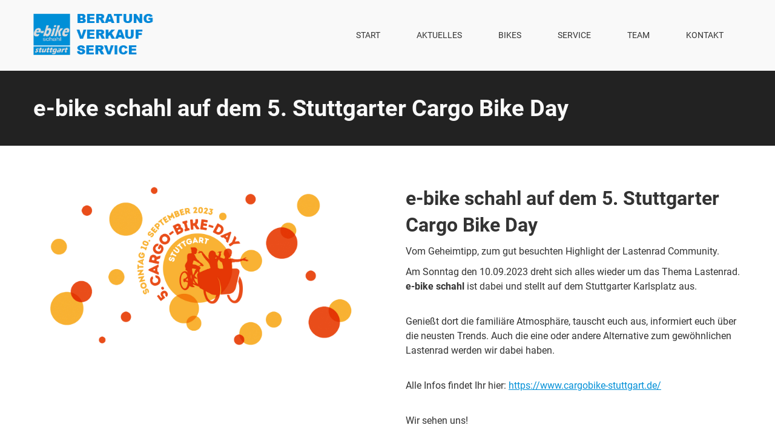

--- FILE ---
content_type: text/html
request_url: https://www.e-bike-stuttgart.com/post/e-bike-schahl-auf-dem-5-stuttgarter-cargo-bike-day
body_size: 3067
content:
<!DOCTYPE html><!-- Last Published: Mon Jan 12 2026 14:53:30 GMT+0000 (Coordinated Universal Time) --><html data-wf-domain="www.e-bike-stuttgart.com" data-wf-page="5fc23ed0fee2522f43d5a0ee" data-wf-site="5f64d7b079c0df494a09d393" data-wf-collection="5fc23ed0fee2520c61d5a127" data-wf-item-slug="e-bike-schahl-auf-dem-5-stuttgarter-cargo-bike-day"><head><meta charset="utf-8"/><title>aktuelles - e-bike schahl auf dem 5. Stuttgarter Cargo Bike Day | e-bike schahl stuttgart</title><meta content="e-bike schahl auf dem 5. Stuttgarter Cargo Bike Day" name="description"/><meta content="width=device-width, initial-scale=1" name="viewport"/><link href="https://cdn.prod.website-files.com/5f64d7b079c0df494a09d393/css/daves-new-website.webflow.shared.0da84e859.css" rel="stylesheet" type="text/css" integrity="sha384-DahOhZ0bKQIBy6kZ4+ScCpNvpnEdkvSaqSLHME3MBKySHUuZ8/7MOscHSgepBzeS" crossorigin="anonymous"/><script type="text/javascript">!function(o,c){var n=c.documentElement,t=" w-mod-";n.className+=t+"js",("ontouchstart"in o||o.DocumentTouch&&c instanceof DocumentTouch)&&(n.className+=t+"touch")}(window,document);</script><link href="https://cdn.prod.website-files.com/5f64d7b079c0df494a09d393/5fc5447325b030b4b34991c3_e-bike_pixel.png" rel="shortcut icon" type="image/x-icon"/><link href="https://cdn.prod.website-files.com/5f64d7b079c0df494a09d393/5fafe277ffc10e6f6c7f8aed_Logo_webclip.jpg" rel="apple-touch-icon"/><script src="https://www.google.com/recaptcha/api.js" type="text/javascript"></script><script src="https://cloud.ccm19.de/app.js?apiKey=5111053c31e3d75b9e0d48b278cd2c6ffedadfbeb1c01efd&amp;domain=633efbc65dc386581b03f92d&amp;lang=de_DE" referrerpolicy="origin"></script><script type="text/javascript">window.__WEBFLOW_CURRENCY_SETTINGS = {"currencyCode":"USD","symbol":"$","decimal":".","fractionDigits":2,"group":",","template":"{{wf {\"path\":\"symbol\",\"type\":\"PlainText\"} }} {{wf {\"path\":\"amount\",\"type\":\"CommercePrice\"} }} {{wf {\"path\":\"currencyCode\",\"type\":\"PlainText\"} }}","hideDecimalForWholeNumbers":false};</script></head><body><div class="menu-wrapper"><div data-collapse="medium" data-animation="over-right" data-duration="400" data-easing="ease" data-easing2="ease" role="banner" class="navbar w-nav"><div class="container"><div class="nav-wrapper"><a href="/" class="brand w-nav-brand"><img src="https://cdn.prod.website-files.com/5f64d7b079c0df494a09d393/5f76e7930df41718f0ee29e9_e-bike.png" width="199" alt="" class="image-13"/></a><div class="cart-nav-wrapper"><nav role="navigation" class="nav-menu w-nav-menu"><a href="/" class="nav-link w-nav-link">Start</a><a href="/aktuelles" class="nav-link w-nav-link">Aktuelles</a><a href="/bikes" class="nav-link w-nav-link">bikes</a><a href="/service" class="nav-link w-nav-link">Service</a><a href="/team" class="nav-link w-nav-link">Team</a><a href="/kontakt" class="nav-link w-nav-link">Kontakt</a></nav><div class="nav-button w-nav-button"><div class="w-icon-nav-menu"></div></div></div></div></div></div></div><div class="page-title-section"><div class="container"><h1 class="page-title">e-bike schahl auf dem 5. Stuttgarter Cargo Bike Day</h1></div></div><div class="section"><div class="container"><div class="text-block-2 w-dyn-bind-empty"></div><div class="w-layout-grid grid"><div id="w-node-_6e76992e-4665-2903-4b02-4b6ce194e7ba-43d5a0ee" class="div-block-8"><a href="#" class="lightbox-link w-inline-block w-lightbox"><img loading="lazy" alt="" src="https://cdn.prod.website-files.com/5f64d7b10313b5dd9d4f61e2/64ee423c567468ffe4567ac3_CBD_2023_HEADER_1440x720.jpg" sizes="100vw" srcset="https://cdn.prod.website-files.com/5f64d7b10313b5dd9d4f61e2/64ee423c567468ffe4567ac3_CBD_2023_HEADER_1440x720-p-500.jpg 500w, https://cdn.prod.website-files.com/5f64d7b10313b5dd9d4f61e2/64ee423c567468ffe4567ac3_CBD_2023_HEADER_1440x720-p-800.jpg 800w, https://cdn.prod.website-files.com/5f64d7b10313b5dd9d4f61e2/64ee423c567468ffe4567ac3_CBD_2023_HEADER_1440x720-p-1080.jpg 1080w, https://cdn.prod.website-files.com/5f64d7b10313b5dd9d4f61e2/64ee423c567468ffe4567ac3_CBD_2023_HEADER_1440x720.jpg 1440w" class="image-9"/><script type="application/json" class="w-json">{
  "items": [
    {
      "url": "https://cdn.prod.website-files.com/5f64d7b10313b5dd9d4f61e2/64ee423c567468ffe4567ac3_CBD_2023_HEADER_1440x720.jpg",
      "type": "image"
    }
  ],
  "group": "images"
}</script></a><div class="lightbox-headings w-dyn-bind-empty"></div><div><div class="images w-dyn-list"><script type="text/x-wf-template" id="wf-template-28d0dad4-218e-8651-5738-26db45534e1f">%3Cdiv%20role%3D%22listitem%22%20class%3D%22collection-item-2%20w-dyn-item%20w-dyn-repeater-item%20w-col%20w-col-4%22%3E%3Ca%20href%3D%22%23%22%20class%3D%22lightbox-link-2%20w-inline-block%20w-dyn-bind-empty%20w-lightbox%22%3E%3Cimg%20loading%3D%22lazy%22%20alt%3D%22%22%20src%3D%22%22%20class%3D%22multi-image%20w-dyn-bind-empty%22%2F%3E%3Cscript%20type%3D%22application%2Fjson%22%20class%3D%22w-json%22%3E%7B%0A%20%20%22items%22%3A%20%5B%5D%2C%0A%20%20%22group%22%3A%20%22image%22%0A%7D%3C%2Fscript%3E%3C%2Fa%3E%3C%2Fdiv%3E</script><div role="list" class="multi-image w-dyn-items w-row w-dyn-hide"></div><div class="empty-state w-dyn-empty"><div>No items found.</div></div></div></div></div><div class="product-page-right"><h1 class="heading-2">e-bike schahl auf dem 5. Stuttgarter Cargo Bike Day</h1><div class="rich-text-block blue w-dyn-bind-empty w-richtext"></div><div class="rich-text-block w-richtext"><p>Vom Geheimtipp, zum gut besuchten Highlight der Lastenrad Community. </p><p>Am Sonntag den 10.09.2023 dreht sich alles wieder um das Thema Lastenrad. <br/><strong>e-bike schahl</strong> ist dabei und stellt auf dem Stuttgarter Karlsplatz aus.</p><p>‍<br/>Genießt dort die familiäre Atmosphäre, tauscht euch aus, informiert euch über die neusten Trends. Auch die eine oder andere Alternative zum gewöhnlichen Lastenrad werden wir dabei haben.<br/>‍</p><p>Alle Infos findet Ihr hier: <a href="https://www.cargobike-stuttgart.de/" target="_blank">https://www.cargobike-stuttgart.de/</a><br/>‍</p><p>Wir sehen uns!</p><p>‍</p></div><a href="#" class="button-dokument w-dyn-bind-empty w-button"></a></div><div id="w-node-cd4a4cd2-34e3-29fe-2df9-9f28034a0436-43d5a0ee"></div><div id="w-node-_9ee4946c-8452-3b6e-37f2-9dfb43d18437-43d5a0ee" class="w-dyn-bind-empty w-video w-embed"></div></div></div></div><div class="footer"><div class="container"><div class="footer-wrapper"><div class="footer-logo-column"><a href="/" class="w-inline-block"><img src="https://cdn.prod.website-files.com/5f64d7b079c0df494a09d393/5f76e7930df41718f0ee29e9_e-bike.png" width="151" alt=""/></a></div><div class="footer-wrap"><a href="https://twitter.com/ebikeschahl?lang=de" target="_blank" class="social-footer-link w-inline-block"><img src="https://cdn.prod.website-files.com/5f64d7b079c0df494a09d393/5f64d7b10313b5578f4f622e_Twitter_Social_Icon_Rounded_Square_White.svg" width="30" alt="Facebook Logo"/></a><a href="https://www.facebook.com/pages/e-%20bike%20Schahl%20OHG/162147637729342/" target="_blank" class="social-footer-link w-inline-block"><img src="https://cdn.prod.website-files.com/5f64d7b079c0df494a09d393/5f64d7b10313b5a69e4f622f_Facebook%20Logo.svg" width="30" alt="Facebook Logo"/></a><a href="https://www.instagram.com/ebikeschahl/" target="_blank" class="social-footer-link w-inline-block"><img src="https://cdn.prod.website-files.com/5f64d7b079c0df494a09d393/5f64d7b10313b5754e4f622d_Insta.svg" width="30" alt="Instagram Logo"/></a></div><div class="footer-wrap"><a href="/datenschutz" class="link-block w-inline-block"><div class="text-block-6">Datenschutz</div></a><div class="div-block-5"></div><a href="/impressum" class="link-block-2 w-inline-block"><div class="text-block-7">Impressum</div></a></div></div></div></div><script src="https://d3e54v103j8qbb.cloudfront.net/js/jquery-3.5.1.min.dc5e7f18c8.js?site=5f64d7b079c0df494a09d393" type="text/javascript" integrity="sha256-9/aliU8dGd2tb6OSsuzixeV4y/faTqgFtohetphbbj0=" crossorigin="anonymous"></script><script src="https://cdn.prod.website-files.com/5f64d7b079c0df494a09d393/js/webflow.schunk.c2cf5e5a504fdc54.js" type="text/javascript" integrity="sha384-4IppPrhf8ebXNnj9EV2wYoqeKkewEfhgs9xfg1RWaO6Cmljly97mlq6peY9C5jLF" crossorigin="anonymous"></script><script src="https://cdn.prod.website-files.com/5f64d7b079c0df494a09d393/js/webflow.b31c2c85.aedfa4cb6726d1a9.js" type="text/javascript" integrity="sha384-+b6eFEZk6EAKsMwwQH3za9VWHY6uzA9WNTwKKAnXpXb+kwct6BdeaZv74e6fjOsP" crossorigin="anonymous"></script></body></html>

--- FILE ---
content_type: text/css
request_url: https://cdn.prod.website-files.com/5f64d7b079c0df494a09d393/css/daves-new-website.webflow.shared.0da84e859.css
body_size: 19857
content:
html {
  -webkit-text-size-adjust: 100%;
  -ms-text-size-adjust: 100%;
  font-family: sans-serif;
}

body {
  margin: 0;
}

article, aside, details, figcaption, figure, footer, header, hgroup, main, menu, nav, section, summary {
  display: block;
}

audio, canvas, progress, video {
  vertical-align: baseline;
  display: inline-block;
}

audio:not([controls]) {
  height: 0;
  display: none;
}

[hidden], template {
  display: none;
}

a {
  background-color: #0000;
}

a:active, a:hover {
  outline: 0;
}

abbr[title] {
  border-bottom: 1px dotted;
}

b, strong {
  font-weight: bold;
}

dfn {
  font-style: italic;
}

h1 {
  margin: .67em 0;
  font-size: 2em;
}

mark {
  color: #000;
  background: #ff0;
}

small {
  font-size: 80%;
}

sub, sup {
  vertical-align: baseline;
  font-size: 75%;
  line-height: 0;
  position: relative;
}

sup {
  top: -.5em;
}

sub {
  bottom: -.25em;
}

img {
  border: 0;
}

svg:not(:root) {
  overflow: hidden;
}

hr {
  box-sizing: content-box;
  height: 0;
}

pre {
  overflow: auto;
}

code, kbd, pre, samp {
  font-family: monospace;
  font-size: 1em;
}

button, input, optgroup, select, textarea {
  color: inherit;
  font: inherit;
  margin: 0;
}

button {
  overflow: visible;
}

button, select {
  text-transform: none;
}

button, html input[type="button"], input[type="reset"] {
  -webkit-appearance: button;
  cursor: pointer;
}

button[disabled], html input[disabled] {
  cursor: default;
}

button::-moz-focus-inner, input::-moz-focus-inner {
  border: 0;
  padding: 0;
}

input {
  line-height: normal;
}

input[type="checkbox"], input[type="radio"] {
  box-sizing: border-box;
  padding: 0;
}

input[type="number"]::-webkit-inner-spin-button, input[type="number"]::-webkit-outer-spin-button {
  height: auto;
}

input[type="search"] {
  -webkit-appearance: none;
}

input[type="search"]::-webkit-search-cancel-button, input[type="search"]::-webkit-search-decoration {
  -webkit-appearance: none;
}

legend {
  border: 0;
  padding: 0;
}

textarea {
  overflow: auto;
}

optgroup {
  font-weight: bold;
}

table {
  border-collapse: collapse;
  border-spacing: 0;
}

td, th {
  padding: 0;
}

@font-face {
  font-family: webflow-icons;
  src: url("[data-uri]") format("truetype");
  font-weight: normal;
  font-style: normal;
}

[class^="w-icon-"], [class*=" w-icon-"] {
  speak: none;
  font-variant: normal;
  text-transform: none;
  -webkit-font-smoothing: antialiased;
  -moz-osx-font-smoothing: grayscale;
  font-style: normal;
  font-weight: normal;
  line-height: 1;
  font-family: webflow-icons !important;
}

.w-icon-slider-right:before {
  content: "";
}

.w-icon-slider-left:before {
  content: "";
}

.w-icon-nav-menu:before {
  content: "";
}

.w-icon-arrow-down:before, .w-icon-dropdown-toggle:before {
  content: "";
}

.w-icon-file-upload-remove:before {
  content: "";
}

.w-icon-file-upload-icon:before {
  content: "";
}

* {
  box-sizing: border-box;
}

html {
  height: 100%;
}

body {
  color: #333;
  background-color: #fff;
  min-height: 100%;
  margin: 0;
  font-family: Arial, sans-serif;
  font-size: 14px;
  line-height: 20px;
}

img {
  vertical-align: middle;
  max-width: 100%;
  display: inline-block;
}

html.w-mod-touch * {
  background-attachment: scroll !important;
}

.w-block {
  display: block;
}

.w-inline-block {
  max-width: 100%;
  display: inline-block;
}

.w-clearfix:before, .w-clearfix:after {
  content: " ";
  grid-area: 1 / 1 / 2 / 2;
  display: table;
}

.w-clearfix:after {
  clear: both;
}

.w-hidden {
  display: none;
}

.w-button {
  color: #fff;
  line-height: inherit;
  cursor: pointer;
  background-color: #3898ec;
  border: 0;
  border-radius: 0;
  padding: 9px 15px;
  text-decoration: none;
  display: inline-block;
}

input.w-button {
  -webkit-appearance: button;
}

html[data-w-dynpage] [data-w-cloak] {
  color: #0000 !important;
}

.w-code-block {
  margin: unset;
}

pre.w-code-block code {
  all: inherit;
}

.w-optimization {
  display: contents;
}

.w-webflow-badge, .w-webflow-badge > img {
  box-sizing: unset;
  width: unset;
  height: unset;
  max-height: unset;
  max-width: unset;
  min-height: unset;
  min-width: unset;
  margin: unset;
  padding: unset;
  float: unset;
  clear: unset;
  border: unset;
  border-radius: unset;
  background: unset;
  background-image: unset;
  background-position: unset;
  background-size: unset;
  background-repeat: unset;
  background-origin: unset;
  background-clip: unset;
  background-attachment: unset;
  background-color: unset;
  box-shadow: unset;
  transform: unset;
  direction: unset;
  font-family: unset;
  font-weight: unset;
  color: unset;
  font-size: unset;
  line-height: unset;
  font-style: unset;
  font-variant: unset;
  text-align: unset;
  letter-spacing: unset;
  -webkit-text-decoration: unset;
  text-decoration: unset;
  text-indent: unset;
  text-transform: unset;
  list-style-type: unset;
  text-shadow: unset;
  vertical-align: unset;
  cursor: unset;
  white-space: unset;
  word-break: unset;
  word-spacing: unset;
  word-wrap: unset;
  transition: unset;
}

.w-webflow-badge {
  white-space: nowrap;
  cursor: pointer;
  box-shadow: 0 0 0 1px #0000001a, 0 1px 3px #0000001a;
  visibility: visible !important;
  opacity: 1 !important;
  z-index: 2147483647 !important;
  color: #aaadb0 !important;
  overflow: unset !important;
  background-color: #fff !important;
  border-radius: 3px !important;
  width: auto !important;
  height: auto !important;
  margin: 0 !important;
  padding: 6px !important;
  font-size: 12px !important;
  line-height: 14px !important;
  text-decoration: none !important;
  display: inline-block !important;
  position: fixed !important;
  inset: auto 12px 12px auto !important;
  transform: none !important;
}

.w-webflow-badge > img {
  position: unset;
  visibility: unset !important;
  opacity: 1 !important;
  vertical-align: middle !important;
  display: inline-block !important;
}

h1, h2, h3, h4, h5, h6 {
  margin-bottom: 10px;
  font-weight: bold;
}

h1 {
  margin-top: 20px;
  font-size: 38px;
  line-height: 44px;
}

h2 {
  margin-top: 20px;
  font-size: 32px;
  line-height: 36px;
}

h3 {
  margin-top: 20px;
  font-size: 24px;
  line-height: 30px;
}

h4 {
  margin-top: 10px;
  font-size: 18px;
  line-height: 24px;
}

h5 {
  margin-top: 10px;
  font-size: 14px;
  line-height: 20px;
}

h6 {
  margin-top: 10px;
  font-size: 12px;
  line-height: 18px;
}

p {
  margin-top: 0;
  margin-bottom: 10px;
}

blockquote {
  border-left: 5px solid #e2e2e2;
  margin: 0 0 10px;
  padding: 10px 20px;
  font-size: 18px;
  line-height: 22px;
}

figure {
  margin: 0 0 10px;
}

figcaption {
  text-align: center;
  margin-top: 5px;
}

ul, ol {
  margin-top: 0;
  margin-bottom: 10px;
  padding-left: 40px;
}

.w-list-unstyled {
  padding-left: 0;
  list-style: none;
}

.w-embed:before, .w-embed:after {
  content: " ";
  grid-area: 1 / 1 / 2 / 2;
  display: table;
}

.w-embed:after {
  clear: both;
}

.w-video {
  width: 100%;
  padding: 0;
  position: relative;
}

.w-video iframe, .w-video object, .w-video embed {
  border: none;
  width: 100%;
  height: 100%;
  position: absolute;
  top: 0;
  left: 0;
}

fieldset {
  border: 0;
  margin: 0;
  padding: 0;
}

button, [type="button"], [type="reset"] {
  cursor: pointer;
  -webkit-appearance: button;
  border: 0;
}

.w-form {
  margin: 0 0 15px;
}

.w-form-done {
  text-align: center;
  background-color: #ddd;
  padding: 20px;
  display: none;
}

.w-form-fail {
  background-color: #ffdede;
  margin-top: 10px;
  padding: 10px;
  display: none;
}

.w-input, .w-select {
  color: #333;
  vertical-align: middle;
  background-color: #fff;
  border: 1px solid #ccc;
  width: 100%;
  height: 38px;
  margin-bottom: 10px;
  padding: 8px 12px;
  font-size: 14px;
  line-height: 1.42857;
  display: block;
}

.w-input::placeholder, .w-select::placeholder {
  color: #999;
}

.w-input:focus, .w-select:focus {
  border-color: #3898ec;
  outline: 0;
}

.w-input[disabled], .w-select[disabled], .w-input[readonly], .w-select[readonly], fieldset[disabled] .w-input, fieldset[disabled] .w-select {
  cursor: not-allowed;
}

.w-input[disabled]:not(.w-input-disabled), .w-select[disabled]:not(.w-input-disabled), .w-input[readonly], .w-select[readonly], fieldset[disabled]:not(.w-input-disabled) .w-input, fieldset[disabled]:not(.w-input-disabled) .w-select {
  background-color: #eee;
}

textarea.w-input, textarea.w-select {
  height: auto;
}

.w-select {
  background-color: #f3f3f3;
}

.w-select[multiple] {
  height: auto;
}

.w-form-label {
  cursor: pointer;
  margin-bottom: 0;
  font-weight: normal;
  display: inline-block;
}

.w-radio {
  margin-bottom: 5px;
  padding-left: 20px;
  display: block;
}

.w-radio:before, .w-radio:after {
  content: " ";
  grid-area: 1 / 1 / 2 / 2;
  display: table;
}

.w-radio:after {
  clear: both;
}

.w-radio-input {
  float: left;
  margin: 3px 0 0 -20px;
  line-height: normal;
}

.w-file-upload {
  margin-bottom: 10px;
  display: block;
}

.w-file-upload-input {
  opacity: 0;
  z-index: -100;
  width: .1px;
  height: .1px;
  position: absolute;
  overflow: hidden;
}

.w-file-upload-default, .w-file-upload-uploading, .w-file-upload-success {
  color: #333;
  display: inline-block;
}

.w-file-upload-error {
  margin-top: 10px;
  display: block;
}

.w-file-upload-default.w-hidden, .w-file-upload-uploading.w-hidden, .w-file-upload-error.w-hidden, .w-file-upload-success.w-hidden {
  display: none;
}

.w-file-upload-uploading-btn {
  cursor: pointer;
  background-color: #fafafa;
  border: 1px solid #ccc;
  margin: 0;
  padding: 8px 12px;
  font-size: 14px;
  font-weight: normal;
  display: flex;
}

.w-file-upload-file {
  background-color: #fafafa;
  border: 1px solid #ccc;
  flex-grow: 1;
  justify-content: space-between;
  margin: 0;
  padding: 8px 9px 8px 11px;
  display: flex;
}

.w-file-upload-file-name {
  font-size: 14px;
  font-weight: normal;
  display: block;
}

.w-file-remove-link {
  cursor: pointer;
  width: auto;
  height: auto;
  margin-top: 3px;
  margin-left: 10px;
  padding: 3px;
  display: block;
}

.w-icon-file-upload-remove {
  margin: auto;
  font-size: 10px;
}

.w-file-upload-error-msg {
  color: #ea384c;
  padding: 2px 0;
  display: inline-block;
}

.w-file-upload-info {
  padding: 0 12px;
  line-height: 38px;
  display: inline-block;
}

.w-file-upload-label {
  cursor: pointer;
  background-color: #fafafa;
  border: 1px solid #ccc;
  margin: 0;
  padding: 8px 12px;
  font-size: 14px;
  font-weight: normal;
  display: inline-block;
}

.w-icon-file-upload-icon, .w-icon-file-upload-uploading {
  width: 20px;
  margin-right: 8px;
  display: inline-block;
}

.w-icon-file-upload-uploading {
  height: 20px;
}

.w-container {
  max-width: 940px;
  margin-left: auto;
  margin-right: auto;
}

.w-container:before, .w-container:after {
  content: " ";
  grid-area: 1 / 1 / 2 / 2;
  display: table;
}

.w-container:after {
  clear: both;
}

.w-container .w-row {
  margin-left: -10px;
  margin-right: -10px;
}

.w-row:before, .w-row:after {
  content: " ";
  grid-area: 1 / 1 / 2 / 2;
  display: table;
}

.w-row:after {
  clear: both;
}

.w-row .w-row {
  margin-left: 0;
  margin-right: 0;
}

.w-col {
  float: left;
  width: 100%;
  min-height: 1px;
  padding-left: 10px;
  padding-right: 10px;
  position: relative;
}

.w-col .w-col {
  padding-left: 0;
  padding-right: 0;
}

.w-col-1 {
  width: 8.33333%;
}

.w-col-2 {
  width: 16.6667%;
}

.w-col-3 {
  width: 25%;
}

.w-col-4 {
  width: 33.3333%;
}

.w-col-5 {
  width: 41.6667%;
}

.w-col-6 {
  width: 50%;
}

.w-col-7 {
  width: 58.3333%;
}

.w-col-8 {
  width: 66.6667%;
}

.w-col-9 {
  width: 75%;
}

.w-col-10 {
  width: 83.3333%;
}

.w-col-11 {
  width: 91.6667%;
}

.w-col-12 {
  width: 100%;
}

.w-hidden-main {
  display: none !important;
}

@media screen and (max-width: 991px) {
  .w-container {
    max-width: 728px;
  }

  .w-hidden-main {
    display: inherit !important;
  }

  .w-hidden-medium {
    display: none !important;
  }

  .w-col-medium-1 {
    width: 8.33333%;
  }

  .w-col-medium-2 {
    width: 16.6667%;
  }

  .w-col-medium-3 {
    width: 25%;
  }

  .w-col-medium-4 {
    width: 33.3333%;
  }

  .w-col-medium-5 {
    width: 41.6667%;
  }

  .w-col-medium-6 {
    width: 50%;
  }

  .w-col-medium-7 {
    width: 58.3333%;
  }

  .w-col-medium-8 {
    width: 66.6667%;
  }

  .w-col-medium-9 {
    width: 75%;
  }

  .w-col-medium-10 {
    width: 83.3333%;
  }

  .w-col-medium-11 {
    width: 91.6667%;
  }

  .w-col-medium-12 {
    width: 100%;
  }

  .w-col-stack {
    width: 100%;
    left: auto;
    right: auto;
  }
}

@media screen and (max-width: 767px) {
  .w-hidden-main, .w-hidden-medium {
    display: inherit !important;
  }

  .w-hidden-small {
    display: none !important;
  }

  .w-row, .w-container .w-row {
    margin-left: 0;
    margin-right: 0;
  }

  .w-col {
    width: 100%;
    left: auto;
    right: auto;
  }

  .w-col-small-1 {
    width: 8.33333%;
  }

  .w-col-small-2 {
    width: 16.6667%;
  }

  .w-col-small-3 {
    width: 25%;
  }

  .w-col-small-4 {
    width: 33.3333%;
  }

  .w-col-small-5 {
    width: 41.6667%;
  }

  .w-col-small-6 {
    width: 50%;
  }

  .w-col-small-7 {
    width: 58.3333%;
  }

  .w-col-small-8 {
    width: 66.6667%;
  }

  .w-col-small-9 {
    width: 75%;
  }

  .w-col-small-10 {
    width: 83.3333%;
  }

  .w-col-small-11 {
    width: 91.6667%;
  }

  .w-col-small-12 {
    width: 100%;
  }
}

@media screen and (max-width: 479px) {
  .w-container {
    max-width: none;
  }

  .w-hidden-main, .w-hidden-medium, .w-hidden-small {
    display: inherit !important;
  }

  .w-hidden-tiny {
    display: none !important;
  }

  .w-col {
    width: 100%;
  }

  .w-col-tiny-1 {
    width: 8.33333%;
  }

  .w-col-tiny-2 {
    width: 16.6667%;
  }

  .w-col-tiny-3 {
    width: 25%;
  }

  .w-col-tiny-4 {
    width: 33.3333%;
  }

  .w-col-tiny-5 {
    width: 41.6667%;
  }

  .w-col-tiny-6 {
    width: 50%;
  }

  .w-col-tiny-7 {
    width: 58.3333%;
  }

  .w-col-tiny-8 {
    width: 66.6667%;
  }

  .w-col-tiny-9 {
    width: 75%;
  }

  .w-col-tiny-10 {
    width: 83.3333%;
  }

  .w-col-tiny-11 {
    width: 91.6667%;
  }

  .w-col-tiny-12 {
    width: 100%;
  }
}

.w-widget {
  position: relative;
}

.w-widget-map {
  width: 100%;
  height: 400px;
}

.w-widget-map label {
  width: auto;
  display: inline;
}

.w-widget-map img {
  max-width: inherit;
}

.w-widget-map .gm-style-iw {
  text-align: center;
}

.w-widget-map .gm-style-iw > button {
  display: none !important;
}

.w-widget-twitter {
  overflow: hidden;
}

.w-widget-twitter-count-shim {
  vertical-align: top;
  text-align: center;
  background: #fff;
  border: 1px solid #758696;
  border-radius: 3px;
  width: 28px;
  height: 20px;
  display: inline-block;
  position: relative;
}

.w-widget-twitter-count-shim * {
  pointer-events: none;
  -webkit-user-select: none;
  user-select: none;
}

.w-widget-twitter-count-shim .w-widget-twitter-count-inner {
  text-align: center;
  color: #999;
  font-family: serif;
  font-size: 15px;
  line-height: 12px;
  position: relative;
}

.w-widget-twitter-count-shim .w-widget-twitter-count-clear {
  display: block;
  position: relative;
}

.w-widget-twitter-count-shim.w--large {
  width: 36px;
  height: 28px;
}

.w-widget-twitter-count-shim.w--large .w-widget-twitter-count-inner {
  font-size: 18px;
  line-height: 18px;
}

.w-widget-twitter-count-shim:not(.w--vertical) {
  margin-left: 5px;
  margin-right: 8px;
}

.w-widget-twitter-count-shim:not(.w--vertical).w--large {
  margin-left: 6px;
}

.w-widget-twitter-count-shim:not(.w--vertical):before, .w-widget-twitter-count-shim:not(.w--vertical):after {
  content: " ";
  pointer-events: none;
  border: solid #0000;
  width: 0;
  height: 0;
  position: absolute;
  top: 50%;
  left: 0;
}

.w-widget-twitter-count-shim:not(.w--vertical):before {
  border-width: 4px;
  border-color: #75869600 #5d6c7b #75869600 #75869600;
  margin-top: -4px;
  margin-left: -9px;
}

.w-widget-twitter-count-shim:not(.w--vertical).w--large:before {
  border-width: 5px;
  margin-top: -5px;
  margin-left: -10px;
}

.w-widget-twitter-count-shim:not(.w--vertical):after {
  border-width: 4px;
  border-color: #fff0 #fff #fff0 #fff0;
  margin-top: -4px;
  margin-left: -8px;
}

.w-widget-twitter-count-shim:not(.w--vertical).w--large:after {
  border-width: 5px;
  margin-top: -5px;
  margin-left: -9px;
}

.w-widget-twitter-count-shim.w--vertical {
  width: 61px;
  height: 33px;
  margin-bottom: 8px;
}

.w-widget-twitter-count-shim.w--vertical:before, .w-widget-twitter-count-shim.w--vertical:after {
  content: " ";
  pointer-events: none;
  border: solid #0000;
  width: 0;
  height: 0;
  position: absolute;
  top: 100%;
  left: 50%;
}

.w-widget-twitter-count-shim.w--vertical:before {
  border-width: 5px;
  border-color: #5d6c7b #75869600 #75869600;
  margin-left: -5px;
}

.w-widget-twitter-count-shim.w--vertical:after {
  border-width: 4px;
  border-color: #fff #fff0 #fff0;
  margin-left: -4px;
}

.w-widget-twitter-count-shim.w--vertical .w-widget-twitter-count-inner {
  font-size: 18px;
  line-height: 22px;
}

.w-widget-twitter-count-shim.w--vertical.w--large {
  width: 76px;
}

.w-background-video {
  color: #fff;
  height: 500px;
  position: relative;
  overflow: hidden;
}

.w-background-video > video {
  object-fit: cover;
  z-index: -100;
  background-position: 50%;
  background-size: cover;
  width: 100%;
  height: 100%;
  margin: auto;
  position: absolute;
  inset: -100%;
}

.w-background-video > video::-webkit-media-controls-start-playback-button {
  -webkit-appearance: none;
  display: none !important;
}

.w-background-video--control {
  background-color: #0000;
  padding: 0;
  position: absolute;
  bottom: 1em;
  right: 1em;
}

.w-background-video--control > [hidden] {
  display: none !important;
}

.w-slider {
  text-align: center;
  clear: both;
  -webkit-tap-highlight-color: #0000;
  tap-highlight-color: #0000;
  background: #ddd;
  height: 300px;
  position: relative;
}

.w-slider-mask {
  z-index: 1;
  white-space: nowrap;
  height: 100%;
  display: block;
  position: relative;
  left: 0;
  right: 0;
  overflow: hidden;
}

.w-slide {
  vertical-align: top;
  white-space: normal;
  text-align: left;
  width: 100%;
  height: 100%;
  display: inline-block;
  position: relative;
}

.w-slider-nav {
  z-index: 2;
  text-align: center;
  -webkit-tap-highlight-color: #0000;
  tap-highlight-color: #0000;
  height: 40px;
  margin: auto;
  padding-top: 10px;
  position: absolute;
  inset: auto 0 0;
}

.w-slider-nav.w-round > div {
  border-radius: 100%;
}

.w-slider-nav.w-num > div {
  font-size: inherit;
  line-height: inherit;
  width: auto;
  height: auto;
  padding: .2em .5em;
}

.w-slider-nav.w-shadow > div {
  box-shadow: 0 0 3px #3336;
}

.w-slider-nav-invert {
  color: #fff;
}

.w-slider-nav-invert > div {
  background-color: #2226;
}

.w-slider-nav-invert > div.w-active {
  background-color: #222;
}

.w-slider-dot {
  cursor: pointer;
  background-color: #fff6;
  width: 1em;
  height: 1em;
  margin: 0 3px .5em;
  transition: background-color .1s, color .1s;
  display: inline-block;
  position: relative;
}

.w-slider-dot.w-active {
  background-color: #fff;
}

.w-slider-dot:focus {
  outline: none;
  box-shadow: 0 0 0 2px #fff;
}

.w-slider-dot:focus.w-active {
  box-shadow: none;
}

.w-slider-arrow-left, .w-slider-arrow-right {
  cursor: pointer;
  color: #fff;
  -webkit-tap-highlight-color: #0000;
  tap-highlight-color: #0000;
  -webkit-user-select: none;
  user-select: none;
  width: 80px;
  margin: auto;
  font-size: 40px;
  position: absolute;
  inset: 0;
  overflow: hidden;
}

.w-slider-arrow-left [class^="w-icon-"], .w-slider-arrow-right [class^="w-icon-"], .w-slider-arrow-left [class*=" w-icon-"], .w-slider-arrow-right [class*=" w-icon-"] {
  position: absolute;
}

.w-slider-arrow-left:focus, .w-slider-arrow-right:focus {
  outline: 0;
}

.w-slider-arrow-left {
  z-index: 3;
  right: auto;
}

.w-slider-arrow-right {
  z-index: 4;
  left: auto;
}

.w-icon-slider-left, .w-icon-slider-right {
  width: 1em;
  height: 1em;
  margin: auto;
  inset: 0;
}

.w-slider-aria-label {
  clip: rect(0 0 0 0);
  border: 0;
  width: 1px;
  height: 1px;
  margin: -1px;
  padding: 0;
  position: absolute;
  overflow: hidden;
}

.w-slider-force-show {
  display: block !important;
}

.w-dropdown {
  text-align: left;
  z-index: 900;
  margin-left: auto;
  margin-right: auto;
  display: inline-block;
  position: relative;
}

.w-dropdown-btn, .w-dropdown-toggle, .w-dropdown-link {
  vertical-align: top;
  color: #222;
  text-align: left;
  white-space: nowrap;
  margin-left: auto;
  margin-right: auto;
  padding: 20px;
  text-decoration: none;
  position: relative;
}

.w-dropdown-toggle {
  -webkit-user-select: none;
  user-select: none;
  cursor: pointer;
  padding-right: 40px;
  display: inline-block;
}

.w-dropdown-toggle:focus {
  outline: 0;
}

.w-icon-dropdown-toggle {
  width: 1em;
  height: 1em;
  margin: auto 20px auto auto;
  position: absolute;
  top: 0;
  bottom: 0;
  right: 0;
}

.w-dropdown-list {
  background: #ddd;
  min-width: 100%;
  display: none;
  position: absolute;
}

.w-dropdown-list.w--open {
  display: block;
}

.w-dropdown-link {
  color: #222;
  padding: 10px 20px;
  display: block;
}

.w-dropdown-link.w--current {
  color: #0082f3;
}

.w-dropdown-link:focus {
  outline: 0;
}

@media screen and (max-width: 767px) {
  .w-nav-brand {
    padding-left: 10px;
  }
}

.w-lightbox-backdrop {
  cursor: auto;
  letter-spacing: normal;
  text-indent: 0;
  text-shadow: none;
  text-transform: none;
  visibility: visible;
  white-space: normal;
  word-break: normal;
  word-spacing: normal;
  word-wrap: normal;
  color: #fff;
  text-align: center;
  z-index: 2000;
  opacity: 0;
  -webkit-user-select: none;
  -moz-user-select: none;
  -webkit-tap-highlight-color: transparent;
  background: #000000e6;
  outline: 0;
  font-family: Helvetica Neue, Helvetica, Ubuntu, Segoe UI, Verdana, sans-serif;
  font-size: 17px;
  font-style: normal;
  font-weight: 300;
  line-height: 1.2;
  list-style: disc;
  position: fixed;
  inset: 0;
  -webkit-transform: translate(0);
}

.w-lightbox-backdrop, .w-lightbox-container {
  -webkit-overflow-scrolling: touch;
  height: 100%;
  overflow: auto;
}

.w-lightbox-content {
  height: 100vh;
  position: relative;
  overflow: hidden;
}

.w-lightbox-view {
  opacity: 0;
  width: 100vw;
  height: 100vh;
  position: absolute;
}

.w-lightbox-view:before {
  content: "";
  height: 100vh;
}

.w-lightbox-group, .w-lightbox-group .w-lightbox-view, .w-lightbox-group .w-lightbox-view:before {
  height: 86vh;
}

.w-lightbox-frame, .w-lightbox-view:before {
  vertical-align: middle;
  display: inline-block;
}

.w-lightbox-figure {
  margin: 0;
  position: relative;
}

.w-lightbox-group .w-lightbox-figure {
  cursor: pointer;
}

.w-lightbox-img {
  width: auto;
  max-width: none;
  height: auto;
}

.w-lightbox-image {
  float: none;
  max-width: 100vw;
  max-height: 100vh;
  display: block;
}

.w-lightbox-group .w-lightbox-image {
  max-height: 86vh;
}

.w-lightbox-caption {
  text-align: left;
  text-overflow: ellipsis;
  white-space: nowrap;
  background: #0006;
  padding: .5em 1em;
  position: absolute;
  bottom: 0;
  left: 0;
  right: 0;
  overflow: hidden;
}

.w-lightbox-embed {
  width: 100%;
  height: 100%;
  position: absolute;
  inset: 0;
}

.w-lightbox-control {
  cursor: pointer;
  background-position: center;
  background-repeat: no-repeat;
  background-size: 24px;
  width: 4em;
  transition: all .3s;
  position: absolute;
  top: 0;
}

.w-lightbox-left {
  background-image: url("[data-uri]");
  display: none;
  bottom: 0;
  left: 0;
}

.w-lightbox-right {
  background-image: url("[data-uri]");
  display: none;
  bottom: 0;
  right: 0;
}

.w-lightbox-close {
  background-image: url("[data-uri]");
  background-size: 18px;
  height: 2.6em;
  right: 0;
}

.w-lightbox-strip {
  white-space: nowrap;
  padding: 0 1vh;
  line-height: 0;
  position: absolute;
  bottom: 0;
  left: 0;
  right: 0;
  overflow: auto hidden;
}

.w-lightbox-item {
  box-sizing: content-box;
  cursor: pointer;
  width: 10vh;
  padding: 2vh 1vh;
  display: inline-block;
  -webkit-transform: translate3d(0, 0, 0);
}

.w-lightbox-active {
  opacity: .3;
}

.w-lightbox-thumbnail {
  background: #222;
  height: 10vh;
  position: relative;
  overflow: hidden;
}

.w-lightbox-thumbnail-image {
  position: absolute;
  top: 0;
  left: 0;
}

.w-lightbox-thumbnail .w-lightbox-tall {
  width: 100%;
  top: 50%;
  transform: translate(0, -50%);
}

.w-lightbox-thumbnail .w-lightbox-wide {
  height: 100%;
  left: 50%;
  transform: translate(-50%);
}

.w-lightbox-spinner {
  box-sizing: border-box;
  border: 5px solid #0006;
  border-radius: 50%;
  width: 40px;
  height: 40px;
  margin-top: -20px;
  margin-left: -20px;
  animation: .8s linear infinite spin;
  position: absolute;
  top: 50%;
  left: 50%;
}

.w-lightbox-spinner:after {
  content: "";
  border: 3px solid #0000;
  border-bottom-color: #fff;
  border-radius: 50%;
  position: absolute;
  inset: -4px;
}

.w-lightbox-hide {
  display: none;
}

.w-lightbox-noscroll {
  overflow: hidden;
}

@media (min-width: 768px) {
  .w-lightbox-content {
    height: 96vh;
    margin-top: 2vh;
  }

  .w-lightbox-view, .w-lightbox-view:before {
    height: 96vh;
  }

  .w-lightbox-group, .w-lightbox-group .w-lightbox-view, .w-lightbox-group .w-lightbox-view:before {
    height: 84vh;
  }

  .w-lightbox-image {
    max-width: 96vw;
    max-height: 96vh;
  }

  .w-lightbox-group .w-lightbox-image {
    max-width: 82.3vw;
    max-height: 84vh;
  }

  .w-lightbox-left, .w-lightbox-right {
    opacity: .5;
    display: block;
  }

  .w-lightbox-close {
    opacity: .8;
  }

  .w-lightbox-control:hover {
    opacity: 1;
  }
}

.w-lightbox-inactive, .w-lightbox-inactive:hover {
  opacity: 0;
}

.w-richtext:before, .w-richtext:after {
  content: " ";
  grid-area: 1 / 1 / 2 / 2;
  display: table;
}

.w-richtext:after {
  clear: both;
}

.w-richtext[contenteditable="true"]:before, .w-richtext[contenteditable="true"]:after {
  white-space: initial;
}

.w-richtext ol, .w-richtext ul {
  overflow: hidden;
}

.w-richtext .w-richtext-figure-selected.w-richtext-figure-type-video div:after, .w-richtext .w-richtext-figure-selected[data-rt-type="video"] div:after, .w-richtext .w-richtext-figure-selected.w-richtext-figure-type-image div, .w-richtext .w-richtext-figure-selected[data-rt-type="image"] div {
  outline: 2px solid #2895f7;
}

.w-richtext figure.w-richtext-figure-type-video > div:after, .w-richtext figure[data-rt-type="video"] > div:after {
  content: "";
  display: none;
  position: absolute;
  inset: 0;
}

.w-richtext figure {
  max-width: 60%;
  position: relative;
}

.w-richtext figure > div:before {
  cursor: default !important;
}

.w-richtext figure img {
  width: 100%;
}

.w-richtext figure figcaption.w-richtext-figcaption-placeholder {
  opacity: .6;
}

.w-richtext figure div {
  color: #0000;
  font-size: 0;
}

.w-richtext figure.w-richtext-figure-type-image, .w-richtext figure[data-rt-type="image"] {
  display: table;
}

.w-richtext figure.w-richtext-figure-type-image > div, .w-richtext figure[data-rt-type="image"] > div {
  display: inline-block;
}

.w-richtext figure.w-richtext-figure-type-image > figcaption, .w-richtext figure[data-rt-type="image"] > figcaption {
  caption-side: bottom;
  display: table-caption;
}

.w-richtext figure.w-richtext-figure-type-video, .w-richtext figure[data-rt-type="video"] {
  width: 60%;
  height: 0;
}

.w-richtext figure.w-richtext-figure-type-video iframe, .w-richtext figure[data-rt-type="video"] iframe {
  width: 100%;
  height: 100%;
  position: absolute;
  top: 0;
  left: 0;
}

.w-richtext figure.w-richtext-figure-type-video > div, .w-richtext figure[data-rt-type="video"] > div {
  width: 100%;
}

.w-richtext figure.w-richtext-align-center {
  clear: both;
  margin-left: auto;
  margin-right: auto;
}

.w-richtext figure.w-richtext-align-center.w-richtext-figure-type-image > div, .w-richtext figure.w-richtext-align-center[data-rt-type="image"] > div {
  max-width: 100%;
}

.w-richtext figure.w-richtext-align-normal {
  clear: both;
}

.w-richtext figure.w-richtext-align-fullwidth {
  text-align: center;
  clear: both;
  width: 100%;
  max-width: 100%;
  margin-left: auto;
  margin-right: auto;
  display: block;
}

.w-richtext figure.w-richtext-align-fullwidth > div {
  padding-bottom: inherit;
  display: inline-block;
}

.w-richtext figure.w-richtext-align-fullwidth > figcaption {
  display: block;
}

.w-richtext figure.w-richtext-align-floatleft {
  float: left;
  clear: none;
  margin-right: 15px;
}

.w-richtext figure.w-richtext-align-floatright {
  float: right;
  clear: none;
  margin-left: 15px;
}

.w-nav {
  z-index: 1000;
  background: #ddd;
  position: relative;
}

.w-nav:before, .w-nav:after {
  content: " ";
  grid-area: 1 / 1 / 2 / 2;
  display: table;
}

.w-nav:after {
  clear: both;
}

.w-nav-brand {
  float: left;
  color: #333;
  text-decoration: none;
  position: relative;
}

.w-nav-link {
  vertical-align: top;
  color: #222;
  text-align: left;
  margin-left: auto;
  margin-right: auto;
  padding: 20px;
  text-decoration: none;
  display: inline-block;
  position: relative;
}

.w-nav-link.w--current {
  color: #0082f3;
}

.w-nav-menu {
  float: right;
  position: relative;
}

[data-nav-menu-open] {
  text-align: center;
  background: #c8c8c8;
  min-width: 200px;
  position: absolute;
  top: 100%;
  left: 0;
  right: 0;
  overflow: visible;
  display: block !important;
}

.w--nav-link-open {
  display: block;
  position: relative;
}

.w-nav-overlay {
  width: 100%;
  display: none;
  position: absolute;
  top: 100%;
  left: 0;
  right: 0;
  overflow: hidden;
}

.w-nav-overlay [data-nav-menu-open] {
  top: 0;
}

.w-nav[data-animation="over-left"] .w-nav-overlay {
  width: auto;
}

.w-nav[data-animation="over-left"] .w-nav-overlay, .w-nav[data-animation="over-left"] [data-nav-menu-open] {
  z-index: 1;
  top: 0;
  right: auto;
}

.w-nav[data-animation="over-right"] .w-nav-overlay {
  width: auto;
}

.w-nav[data-animation="over-right"] .w-nav-overlay, .w-nav[data-animation="over-right"] [data-nav-menu-open] {
  z-index: 1;
  top: 0;
  left: auto;
}

.w-nav-button {
  float: right;
  cursor: pointer;
  -webkit-tap-highlight-color: #0000;
  tap-highlight-color: #0000;
  -webkit-user-select: none;
  user-select: none;
  padding: 18px;
  font-size: 24px;
  display: none;
  position: relative;
}

.w-nav-button:focus {
  outline: 0;
}

.w-nav-button.w--open {
  color: #fff;
  background-color: #c8c8c8;
}

.w-nav[data-collapse="all"] .w-nav-menu {
  display: none;
}

.w-nav[data-collapse="all"] .w-nav-button, .w--nav-dropdown-open, .w--nav-dropdown-toggle-open {
  display: block;
}

.w--nav-dropdown-list-open {
  position: static;
}

@media screen and (max-width: 991px) {
  .w-nav[data-collapse="medium"] .w-nav-menu {
    display: none;
  }

  .w-nav[data-collapse="medium"] .w-nav-button {
    display: block;
  }
}

@media screen and (max-width: 767px) {
  .w-nav[data-collapse="small"] .w-nav-menu {
    display: none;
  }

  .w-nav[data-collapse="small"] .w-nav-button {
    display: block;
  }

  .w-nav-brand {
    padding-left: 10px;
  }
}

@media screen and (max-width: 479px) {
  .w-nav[data-collapse="tiny"] .w-nav-menu {
    display: none;
  }

  .w-nav[data-collapse="tiny"] .w-nav-button {
    display: block;
  }
}

.w-tabs {
  position: relative;
}

.w-tabs:before, .w-tabs:after {
  content: " ";
  grid-area: 1 / 1 / 2 / 2;
  display: table;
}

.w-tabs:after {
  clear: both;
}

.w-tab-menu {
  position: relative;
}

.w-tab-link {
  vertical-align: top;
  text-align: left;
  cursor: pointer;
  color: #222;
  background-color: #ddd;
  padding: 9px 30px;
  text-decoration: none;
  display: inline-block;
  position: relative;
}

.w-tab-link.w--current {
  background-color: #c8c8c8;
}

.w-tab-link:focus {
  outline: 0;
}

.w-tab-content {
  display: block;
  position: relative;
  overflow: hidden;
}

.w-tab-pane {
  display: none;
  position: relative;
}

.w--tab-active {
  display: block;
}

@media screen and (max-width: 479px) {
  .w-tab-link {
    display: block;
  }
}

.w-ix-emptyfix:after {
  content: "";
}

@keyframes spin {
  0% {
    transform: rotate(0);
  }

  100% {
    transform: rotate(360deg);
  }
}

.w-dyn-empty {
  background-color: #ddd;
  padding: 10px;
}

.w-dyn-hide, .w-dyn-bind-empty, .w-condition-invisible {
  display: none !important;
}

.wf-layout-layout {
  display: grid;
}

@font-face {
  font-family: Roboto_local;
  src: url("https://cdn.prod.website-files.com/5f64d7b079c0df494a09d393/6335c0fb853e0a3edc846a38_Roboto-Bold.ttf") format("truetype");
  font-weight: 700;
  font-style: normal;
  font-display: swap;
}

@font-face {
  font-family: Roboto_local;
  src: url("https://cdn.prod.website-files.com/5f64d7b079c0df494a09d393/6335c0fa8eaf37bc08cec8bb_Roboto-BlackItalic.ttf") format("truetype");
  font-weight: 900;
  font-style: italic;
  font-display: swap;
}

@font-face {
  font-family: Roboto_local;
  src: url("https://cdn.prod.website-files.com/5f64d7b079c0df494a09d393/6335c0fa0fc97b5f4386e9ae_Roboto-BoldItalic.ttf") format("truetype");
  font-weight: 700;
  font-style: italic;
  font-display: swap;
}

@font-face {
  font-family: Roboto_local;
  src: url("https://cdn.prod.website-files.com/5f64d7b079c0df494a09d393/6335c0fa853e0a5798846a36_Roboto-Black.ttf") format("truetype");
  font-weight: 900;
  font-style: normal;
  font-display: swap;
}

@font-face {
  font-family: Roboto_local;
  src: url("https://cdn.prod.website-files.com/5f64d7b079c0df494a09d393/6335c0fbdcb8089556ee8406_Roboto-Italic.ttf") format("truetype");
  font-weight: 400;
  font-style: italic;
  font-display: swap;
}

@font-face {
  font-family: Roboto_local;
  src: url("https://cdn.prod.website-files.com/5f64d7b079c0df494a09d393/6335c0fb8eaf377a68cec8c4_Roboto-LightItalic.ttf") format("truetype");
  font-weight: 300;
  font-style: italic;
  font-display: swap;
}

@font-face {
  font-family: Roboto_local;
  src: url("https://cdn.prod.website-files.com/5f64d7b079c0df494a09d393/6335c0fb30f8885de129d515_Roboto-Medium.ttf") format("truetype");
  font-weight: 500;
  font-style: normal;
  font-display: swap;
}

@font-face {
  font-family: Roboto_local;
  src: url("https://cdn.prod.website-files.com/5f64d7b079c0df494a09d393/6335c0fb44e1108421bba495_Roboto-MediumItalic.ttf") format("truetype");
  font-weight: 500;
  font-style: italic;
  font-display: swap;
}

@font-face {
  font-family: Roboto_local;
  src: url("https://cdn.prod.website-files.com/5f64d7b079c0df494a09d393/6335c0fb86133e4239078b6b_Roboto-Light.ttf") format("truetype");
  font-weight: 300;
  font-style: normal;
  font-display: swap;
}

@font-face {
  font-family: Roboto_local;
  src: url("https://cdn.prod.website-files.com/5f64d7b079c0df494a09d393/6335c0fbcc431cb85c00b603_Roboto-Thin.ttf") format("truetype");
  font-weight: 100;
  font-style: normal;
  font-display: swap;
}

@font-face {
  font-family: Roboto_local;
  src: url("https://cdn.prod.website-files.com/5f64d7b079c0df494a09d393/6335c0fb326f19cdb46ea566_Roboto-ThinItalic.ttf") format("truetype");
  font-weight: 100;
  font-style: italic;
  font-display: swap;
}

@font-face {
  font-family: Roboto_local;
  src: url("https://cdn.prod.website-files.com/5f64d7b079c0df494a09d393/6335c0fb74a1051bef9a6755_Roboto-Regular.ttf") format("truetype");
  font-weight: 400;
  font-style: normal;
  font-display: swap;
}

@font-face {
  font-family: "Font awesome 5 free 400";
  src: url("https://cdn.prod.website-files.com/5f64d7b079c0df494a09d393/5fc7f81412688d10057f8bac_Font%20Awesome%205%20Free-Regular-400.otf") format("opentype");
  font-weight: 400;
  font-style: normal;
  font-display: swap;
}

@font-face {
  font-family: "Font awesome 5 brands 400";
  src: url("https://cdn.prod.website-files.com/5f64d7b079c0df494a09d393/5fc7f8146e48b0ad44e149ec_Font%20Awesome%205%20Brands-Regular-400.otf") format("opentype");
  font-weight: 400;
  font-style: normal;
  font-display: swap;
}

@font-face {
  font-family: "Font awesome 5 free solid 900";
  src: url("https://cdn.prod.website-files.com/5f64d7b079c0df494a09d393/5fc7f8140349170bff889358_Font%20Awesome%205%20Free-Solid-900.otf") format("opentype");
  font-weight: 400;
  font-style: normal;
  font-display: swap;
}

:root {
  --grey: #333;
  --schahl-blue: #008fd7;
  --indian-red: #eb5757;
  --black: #222;
  --white-smoke: #f9f9f9;
  --dim-grey: #525252;
  --brown: #ab4040;
  --gold: #ffde03;
  --red: #e53935;
  --steel-blue: #1976d2;
  --medium-sea-green: #20c788;
}

.w-layout-grid {
  grid-row-gap: 16px;
  grid-column-gap: 16px;
  grid-template-rows: auto auto;
  grid-template-columns: 1fr 1fr;
  grid-auto-columns: 1fr;
  display: grid;
}

.w-checkbox {
  margin-bottom: 5px;
  padding-left: 20px;
  display: block;
}

.w-checkbox:before {
  content: " ";
  grid-area: 1 / 1 / 2 / 2;
  display: table;
}

.w-checkbox:after {
  content: " ";
  clear: both;
  grid-area: 1 / 1 / 2 / 2;
  display: table;
}

.w-checkbox-input {
  float: left;
  margin: 4px 0 0 -20px;
  line-height: normal;
}

.w-checkbox-input--inputType-custom {
  border: 1px solid #ccc;
  border-radius: 2px;
  width: 12px;
  height: 12px;
}

.w-checkbox-input--inputType-custom.w--redirected-checked {
  background-color: #3898ec;
  background-image: url("https://d3e54v103j8qbb.cloudfront.net/static/custom-checkbox-checkmark.589d534424.svg");
  background-position: 50%;
  background-repeat: no-repeat;
  background-size: cover;
  border-color: #3898ec;
}

.w-checkbox-input--inputType-custom.w--redirected-focus {
  box-shadow: 0 0 3px 1px #3898ec;
}

.w-form-formrecaptcha {
  margin-bottom: 8px;
}

body {
  color: #333;
  font-family: Sen;
  font-size: 16px;
  line-height: 1.5;
}

h1 {
  color: var(--grey);
  margin-top: 20px;
  margin-bottom: 10px;
  font-size: 38px;
  font-weight: 700;
  line-height: 44px;
}

h2 {
  margin-top: 20px;
  margin-bottom: 10px;
  font-size: 32px;
  font-weight: bold;
  line-height: 36px;
}

h4 {
  color: var(--grey);
  margin-top: 10px;
  margin-bottom: 10px;
  font-size: 18px;
  font-weight: 700;
  line-height: 24px;
}

p {
  color: var(--grey);
  margin-bottom: 10px;
}

a {
  color: var(--schahl-blue);
  text-decoration: underline;
}

a:hover {
  text-decoration: none;
}

ul {
  margin-top: 25px;
  margin-bottom: 25px;
  padding-left: 40px;
}

li {
  color: var(--grey);
  margin-bottom: 25px;
}

label {
  margin-bottom: 5px;
  font-weight: 400;
  display: block;
}

blockquote {
  border-left: 5px solid var(--indian-red);
  margin-bottom: 10px;
  padding: 10px 20px;
  font-size: 25px;
  font-weight: 800;
  line-height: 1.5;
}

.btn {
  border: 1px solid var(--indian-red);
  background-color: var(--indian-red);
  border-radius: 5px;
  padding: 5px 25px;
  font-weight: 700;
  transition: border-color .3s, background-color .3s;
}

.btn:hover {
  border-color: var(--black);
  background-color: var(--black);
}

.btn.dark {
  border-color: var(--schahl-blue);
  background-color: var(--schahl-blue);
  flex-direction: row;
  justify-content: center;
  align-items: stretch;
  margin-top: 0;
  font-family: Roboto_local, sans-serif;
  display: flex;
}

.btn.dark:hover {
  background-color: #333;
  border-color: #333;
}

.btn.dark.service {
  flex-direction: column;
  justify-content: flex-end;
  align-items: center;
  width: 50%;
  margin-top: 30px;
  padding-top: 5px;
}

.btn.dark.service.unseen {
  cursor: none;
  background-color: #0000;
  border-style: none;
  overflow: visible;
}

.btn.light {
  border-color: var(--white-smoke);
  background-color: var(--white-smoke);
  color: var(--black);
}

.btn.light:hover {
  border-color: var(--indian-red);
  background-color: var(--indian-red);
  color: var(--white-smoke);
}

.btn.light.outline {
  color: var(--white-smoke);
  font-family: Roboto_local, sans-serif;
}

.btn.light.outline:hover {
  border-color: var(--white-smoke);
  background-color: var(--white-smoke);
  color: var(--black);
}

.btn.light.outline:focus {
  border-color: var(--schahl-blue);
}

.btn.light.hero {
  margin-right: 10px;
}

.btn.light.hero.safe {
  color: #333;
  font-family: Roboto_local, sans-serif;
}

.btn.light.hero.safe:hover {
  border-color: var(--schahl-blue);
  background-color: var(--schahl-blue);
}

.btn.outline {
  color: var(--indian-red);
  background-color: #0000;
}

.btn.outline:hover {
  border-color: var(--indian-red);
  background-color: var(--indian-red);
  color: var(--white-smoke);
}

.btn.outline:focus {
  border: 1px solid var(--indian-red);
  box-shadow: 0 0 2px 0 var(--indian-red);
}

.page-title-section {
  background-color: var(--black);
  color: var(--white-smoke);
  padding-top: 30px;
  padding-bottom: 30px;
}

.container {
  color: #52525230;
  border-radius: 0;
  flex-direction: column;
  justify-content: center;
  align-items: stretch;
  width: 100%;
  max-width: 1200px;
  margin-left: auto;
  margin-right: auto;
  padding-top: 0;
  padding-left: 15px;
  padding-right: 15px;
  display: flex;
}

.page-title {
  color: var(--white-smoke);
  margin-top: 10px;
  font-family: Roboto_local, sans-serif;
}

.hero-section {
  background-image: repeating-linear-gradient(360deg, #222, #2220), url("https://cdn.prod.website-files.com/5f64d7b079c0df494a09d393/640c7e99aa58d33bc245b8e3_5fafc64d1763060adee6036c_PL-S18_E-MTB_04DG0666.jpg");
  background-position: 0 0, 50%;
  background-size: auto, cover;
  min-height: 550px;
}

.hero-section.about-hero {
  background-image: linear-gradient(360deg, #222, #2220), url("https://cdn.prod.website-files.com/5f64d7b079c0df494a09d393/640c8142791fc753d92b1ab1_5fafc64db3236f091a2f0371_PL-S18_E-MTB_04DG0875.jpg");
  background-position: 0 0, 50%;
  background-size: auto, cover;
}

.hero-section.contact-hero {
  background-image: linear-gradient(360deg, #222, #2220), url("https://cdn.prod.website-files.com/5f64d7b079c0df494a09d393/5fc23369208e6b66acc7d146_Smart%20Werkstatt%20bearbeitet.jpg"), url("https://cdn.prod.website-files.com/5f64d7b079c0df494a09d393/5fafc64dc3163b98446d899a_PL-S18_E-MTB_04DG1060.jpg");
  background-position: 0 0, 50% 100%, 50%;
  background-size: auto, cover, cover;
}

.menu-wrapper {
  z-index: 900;
  position: sticky;
  top: 0;
}

.navbar {
  background-color: var(--white-smoke);
  padding-top: 20px;
  padding-bottom: 20px;
}

.nav-link {
  color: #333;
  text-transform: uppercase;
  border-radius: 5px;
  margin-left: 20px;
  margin-right: 20px;
  padding: 4px 10px;
  font-family: Roboto_local, sans-serif;
  font-size: 14px;
  font-weight: 400;
  transition: all .3s;
}

.nav-link:hover {
  color: var(--white-smoke);
  background-color: #008fd7;
  background-image: none;
}

.nav-link.w--current {
  color: #333;
  text-transform: uppercase;
  font-family: Roboto_local, sans-serif;
  font-size: 14px;
}

.nav-link.w--current:hover {
  color: #fff;
  background-color: #008fd7;
}

.nav-wrapper {
  justify-content: space-between;
  align-items: center;
  display: flex;
}

.hero-wrapper {
  text-align: left;
  flex-direction: column;
  justify-content: center;
  align-items: center;
  min-height: 550px;
  display: flex;
  overflow: visible;
}

.hero-heading {
  color: var(--white-smoke);
  text-align: center;
  width: 50%;
  font-family: Roboto_local, sans-serif;
  font-size: 55px;
  line-height: 1.2;
}

.hero-heading.anout-hero-heading {
  width: 60%;
}

.hero-paragraph {
  color: var(--white-smoke);
  text-align: center;
  width: 35%;
  margin-bottom: 25px;
  font-family: Roboto_local, sans-serif;
  font-size: 18px;
}

.support-section {
  padding-top: 65px;
  padding-bottom: 65px;
}

.support-top-wrapper {
  justify-content: space-between;
  align-items: center;
  margin-bottom: 40px;
  padding-left: 20px;
  padding-right: 20px;
  display: flex;
}

.support-top-left {
  flex-direction: column;
  display: flex;
}

.support-top-details-text {
  color: var(--grey);
  text-transform: uppercase;
  font-family: Roboto_local, sans-serif;
}

.support-top-heading {
  color: var(--grey);
  margin-top: 0;
  margin-bottom: 0;
  font-family: Roboto_local, sans-serif;
  font-size: 40px;
  line-height: 1.2;
}

.support-top-right {
  width: 45%;
}

.support-wrapper {
  justify-content: space-between;
  display: flex;
}

.support-column {
  width: 30%;
  min-height: 200px;
}

.support-square {
  border: 1px solid var(--dim-grey);
  background-color: #333;
  border-radius: 5px;
  justify-content: center;
  align-items: center;
  min-height: 150px;
  margin-bottom: 45px;
  display: flex;
  position: relative;
  overflow: hidden;
}

.support-square-number {
  color: var(--white-smoke);
  font-family: Roboto_local, sans-serif;
  font-size: 30px;
  font-weight: 700;
  position: absolute;
  inset: 5% auto auto 5%;
}

.support-square-text {
  color: var(--white-smoke);
  text-align: center;
  text-transform: uppercase;
  font-family: Roboto_local, sans-serif;
  font-size: 40px;
  font-weight: 700;
  line-height: 1.2;
}

.support-square-image {
  position: absolute;
  inset: auto -32% -76% auto;
}

.support-square-image.triangle {
  bottom: -61%;
  right: -17%;
}

.support-square-image.rectangle {
  bottom: -99%;
  right: -22%;
}

.safe-section {
  background-image: linear-gradient(to bottom, #2222222b, var(--black)), url("https://cdn.prod.website-files.com/5f64d7b079c0df494a09d393/5f652d81230b6567897141a6_Bild7.jpg");
  background-position: 0 0, 50%;
  background-size: auto, cover;
  min-height: 550px;
  display: none;
}

.safe-wrapper {
  flex-direction: column;
  justify-content: center;
  align-items: flex-end;
  min-height: 550px;
  display: flex;
}

.safe-heading {
  color: var(--white-smoke);
  text-align: right;
  width: 50%;
  margin-bottom: 29px;
  font-family: Roboto_local, sans-serif;
  font-size: 37px;
  line-height: 1.2;
}

.safe-paragraph {
  color: var(--white-smoke);
  text-align: right;
  width: 45%;
  margin-bottom: 25px;
  font-family: Roboto_local, sans-serif;
  font-size: 18px;
  font-weight: 400;
}

.products-section {
  padding-top: 65px;
  padding-bottom: 65px;
}

.shop-top-wrapper {
  justify-content: space-between;
  align-items: center;
  margin-bottom: 40px;
  display: flex;
}

.kontakt-anfahrt {
  padding-top: 0;
  padding-bottom: 65px;
}

.shop-local-wrapper {
  justify-content: flex-end;
  min-height: 500px;
  display: flex;
  position: relative;
}

.shop-local-left {
  background-image: url("https://cdn.prod.website-files.com/5f64d7b079c0df494a09d393/5f64da79ed8efba4fc0f998a_ISY_Bannerfotos_102015-83-900x600.jpg");
  background-position: 50%;
  background-size: cover;
  border-radius: 5px;
  width: 30%;
  height: 0;
  min-height: 440px;
  position: absolute;
  inset: 6% auto 0% 0%;
}

.shop-local-right {
  background-color: var(--black);
  color: var(--white-smoke);
  border-radius: 5px;
  justify-content: flex-end;
  width: 80%;
  margin-top: 17px;
  padding: 45px;
  display: flex;
}

.shop-local-content-wrapper {
  width: 80%;
  padding-left: 145px;
  padding-right: 145px;
}

.shop-local-heading {
  margin-top: 0;
  font-family: Roboto_local, sans-serif;
  font-size: 30px;
  line-height: 1.2;
}

.footer {
  background-color: var(--black);
  padding-top: 65px;
  padding-bottom: 10px;
}

.footer-wrapper {
  justify-content: space-between;
  align-items: center;
  margin-bottom: 40px;
  display: flex;
}

.social-footer-link {
  margin-left: 10px;
  margin-right: 10px;
  transition: all .3s;
}

.social-footer-link:hover {
  opacity: .7;
}

.content-section {
  background-color: #0000;
  border-radius: 3px;
  max-width: 1600px;
  margin-left: auto;
  margin-right: auto;
  padding-top: 65px;
  padding-bottom: 65px;
}

.content-section.why-acme-sections {
  background-color: #0000;
  padding-bottom: 65px;
}

.content-section.news, .content-section.trekking {
  margin-top: 0;
  padding-top: 0;
  padding-bottom: 0;
}

.content-section.mountainbike, .content-section.lastenrad, .content-section.cruising, .content-section.city {
  padding-top: 0;
  padding-bottom: 0;
}

.content-section.kid-bike, .content-section.gravel {
  padding-top: 0;
  padding-bottom: 0;
  display: none;
}

.content-section.specials {
  padding-top: 0;
  padding-bottom: 0;
}

.why-ebike-block {
  flex-direction: column;
  align-items: center;
  width: 60%;
  margin-left: auto;
  margin-right: auto;
  display: flex;
}

.why-ebike-block.kontakt {
  width: 70%;
}

.why-acme-heading {
  color: var(--grey);
  text-align: center;
  font-family: Roboto_local, sans-serif;
}

.about-columns-wrapper {
  grid-column-gap: 40px;
  grid-row-gap: 16px;
  grid-template-rows: auto;
  grid-template-columns: 1fr 1fr 1fr 1fr;
  grid-auto-columns: 1fr;
  place-content: space-between;
  align-items: flex-end;
  display: grid;
}

.about-column {
  flex-direction: column;
  justify-content: flex-start;
  align-items: flex-start;
  width: 100%;
  height: 100%;
  display: flex;
  overflow: visible;
}

.owner-bios-wrapper {
  grid-column-gap: 28px;
  grid-row-gap: 16px;
  grid-template-rows: auto auto;
  grid-template-columns: .75fr .75fr .75fr;
  grid-auto-columns: 1fr;
  justify-content: space-around;
  width: auto;
  max-width: none;
  margin-left: auto;
  margin-right: auto;
  display: grid;
}

.owner-avatar-wrapper {
  background-image: url("https://cdn.prod.website-files.com/5f64d7b079c0df494a09d393/5f65491649022bd48786508e_e-bike_anja.jpg");
  background-position: 50%;
  background-size: cover;
  border-radius: 50%;
  width: 200px;
  height: 200px;
  overflow: hidden;
}

.owner-avatar-wrapper._2 {
  background-image: url("https://cdn.prod.website-files.com/5f64d7b079c0df494a09d393/5fafbbe03f06530e2123a292_Dave004_pp.jpg");
  background-position: 50% 60%;
  background-size: cover;
  width: 150px;
  height: 150px;
}

.owner-avatar-wrapper._1 {
  background-image: url("https://cdn.prod.website-files.com/5f64d7b079c0df494a09d393/5fafbab325f3cd885e5b8480_Anja001_pp.jpg");
  background-position: 50%;
  background-size: cover;
  width: 150px;
  height: 150px;
}

.owner-avatar-wrapper._3 {
  background-image: url("https://cdn.prod.website-files.com/5f64d7b079c0df494a09d393/5fafbbe0edfe9d26219b3bc4_Juergen007%20website.jpg");
  background-position: 50% 15%;
  background-size: cover;
  width: 150px;
  height: 150px;
}

.owner-avatar-wrapper._4 {
  background-image: url("https://cdn.prod.website-files.com/5f64d7b079c0df494a09d393/5fafbbdfedd53135f5814857_Dieter006%20website.jpg");
  background-position: 100% 40%;
  background-size: cover;
  width: 150px;
  height: 150px;
}

.owner-avatar-wrapper._5 {
  background-image: url("https://cdn.prod.website-files.com/5f64d7b079c0df494a09d393/5fafbbe03848e32b3c9f3217_Slawo009%20website.jpg");
  background-position: 50% 30%;
  background-size: cover;
  width: 150px;
  height: 150px;
}

.owner-avatar-wrapper._6 {
  background-image: url("https://cdn.prod.website-files.com/5f64d7b079c0df494a09d393/61a0f84878afdd43ba421602_Lucy.JPG");
  background-position: 50%;
  background-repeat: repeat;
  background-size: cover;
  width: 150px;
  height: 150px;
}

.owner-bio {
  background-color: #f1efef;
  border-radius: 5px;
  flex-flow: column;
  align-items: center;
  width: 100%;
  margin: 15px 0 0;
  padding: 30px;
  display: flex;
}

.owner-bio-paragraph {
  text-align: center;
  font-family: Roboto_local, sans-serif;
}

.price-wrapper {
  border-bottom: 1px #22222214;
  justify-content: center;
  margin-bottom: 15px;
  padding-bottom: 0;
  display: flex;
}

.product-page-wrapper {
  display: flex;
}

.product-detail-left {
  width: 70%;
  height: auto;
  min-height: auto;
}

.product-detail-right {
  width: 60%;
  padding-left: 60px;
}

.shop-page-wrapper {
  display: flex;
}

.shop-category-menu {
  width: 20%;
  padding-right: 25px;
}

.shop-list {
  width: 80%;
  max-width: none;
}

.category-menu-heading {
  color: var(--grey);
  margin-top: 0;
  font-family: Roboto_local, sans-serif;
  font-size: 18px;
  line-height: 1.5;
}

.shop-more {
  justify-content: center;
  display: flex;
}

.donate-heading-1 {
  text-align: center;
  margin-bottom: -5px;
  font-family: Roboto_local, sans-serif;
  font-size: 38px;
  font-weight: 700;
}

.cart-nav-wrapper {
  align-items: center;
  display: flex;
}

.utility-page-wrap {
  background-image: linear-gradient(to bottom, #2222226b, var(--black)), url("https://cdn.prod.website-files.com/5f64d7b079c0df494a09d393/5f64d7b10313b53e664f6229_nathan-dumlao-pLoMDKtl-JY-unsplash.jpg");
  color: var(--white-smoke);
  background-position: 0 0, 50%;
  background-size: auto, cover;
  justify-content: center;
  align-items: center;
  width: 100vw;
  max-width: 100%;
  height: 100vh;
  max-height: 100%;
  display: flex;
}

.utility-page-content {
  text-align: center;
  flex-direction: column;
  width: 360px;
  display: flex;
}

.paragraph {
  font-family: Roboto_local, sans-serif;
  font-size: 16px;
}

.paragraph.kontakt, .paragraph.jobrad {
  text-align: center;
}

.collection-list {
  grid-column-gap: 16px;
  grid-row-gap: 16px;
  grid-template-rows: auto;
  grid-template-columns: 1fr 1fr 1fr;
  grid-auto-columns: 1fr;
  align-content: stretch;
  display: grid;
}

.product-item-title {
  color: var(--grey);
  text-align: center;
  font-family: Roboto_local, sans-serif;
  font-size: 17px;
}

.image-4 {
  border: 1px none var(--schahl-blue);
  border-radius: 5px;
  width: auto;
  max-width: none;
  height: 200px;
  margin-bottom: 15px;
  display: block;
  position: relative;
}

.image-4.douze {
  height: 200px;
  padding-top: 10px;
  padding-bottom: 10px;
}

.product-detail-wrapper {
  flex-direction: column;
  justify-content: space-between;
  margin-bottom: 0;
  display: flex;
}

.product-item-category {
  color: var(--grey);
  text-align: center;
  text-transform: uppercase;
  margin-bottom: 0;
  font-family: Roboto_local, sans-serif;
  font-size: 14px;
  font-weight: 400;
}

.product-item-price {
  color: var(--grey);
  text-align: center;
  font-family: Tahoma, Verdana, Segoe, sans-serif;
  font-size: 14px;
  font-weight: 700;
}

.product-wrapper {
  flex-direction: column;
  justify-content: flex-end;
  align-items: center;
  width: 100%;
  min-height: 200px;
  max-height: none;
  margin-top: 22px;
  margin-bottom: 22px;
  margin-right: 0;
  display: flex;
}

.product-details {
  width: 100%;
}

.details-button-wrapper {
  justify-content: center;
  align-items: flex-end;
  margin-top: 0;
  display: flex;
  position: static;
}

.button {
  border: 1px solid var(--schahl-blue);
  background-color: var(--schahl-blue);
  color: var(--white-smoke);
  text-align: left;
  border-radius: 5px;
  align-items: flex-end;
  padding: 5px 25px;
  font-family: Roboto_local, sans-serif;
  font-weight: 700;
  transition: background-color .3s, border-color .3s;
  display: flex;
}

.button:hover {
  opacity: 1;
  background-color: #333;
  border-color: #333;
}

.product-list-wrapper {
  grid-template-rows: auto auto;
  grid-template-columns: 1fr 1fr;
  grid-auto-columns: 1fr;
  display: block;
  position: static;
}

.product-list {
  grid-column-gap: 16px;
  grid-row-gap: 16px;
  grid-template-rows: auto;
  grid-template-columns: 1fr 1fr 1fr;
  grid-auto-columns: 1fr;
  display: grid;
}

.page-title-section-2 {
  background-color: var(--grey);
  color: #f9f9f9;
  padding-top: 30px;
  padding-bottom: 30px;
}

.product-page-img {
  object-fit: cover;
  background-image: url("https://d3e54v103j8qbb.cloudfront.net/img/background-image.svg");
  background-position: 50%;
  background-repeat: no-repeat;
  background-size: contain;
  border-radius: 5px;
  width: auto;
  height: auto;
  min-height: 450px;
  margin-right: 0;
  padding: 0;
  position: static;
}

.heading-2 {
  color: #333;
  margin-top: 0;
  font-family: Roboto_local, sans-serif;
  font-size: 32px;
}

.section {
  padding-top: 65px;
  padding-bottom: 65px;
}

.product-page-right {
  width: 100%;
  padding-left: 0;
}

.text-block-2 {
  color: var(--grey);
  font-family: Roboto_local, sans-serif;
  font-weight: 700;
}

.category-button {
  color: #333;
  border: 1px solid #333;
  border-radius: 5px;
  width: 100%;
  margin-bottom: 10px;
  padding: 5px 25px;
  font-weight: 700;
  text-decoration: none;
}

.category-button.kid-bikes, .category-button.gravel {
  display: none;
}

.div-block-2 {
  background-color: var(--dim-grey);
  height: 2px;
  margin-top: 65px;
  margin-bottom: 10px;
}

.category-title {
  font-family: Roboto_local, sans-serif;
}

.collection-list-wrapper {
  margin-bottom: 60px;
}

.div-block-5 {
  color: #666;
  border: 1px solid #444;
  flex-direction: row;
  justify-content: space-between;
  align-items: stretch;
  width: 1px;
  height: 16px;
  margin: 0 10px;
  font-size: 15px;
  display: flex;
}

.text-block-6 {
  color: #666;
  font-family: Roboto_local, sans-serif;
  font-size: 15px;
  text-decoration: none;
}

.link-block {
  color: #fff;
  text-decoration: none;
}

.text-block-7 {
  color: #666;
  font-family: Roboto_local, sans-serif;
  font-size: 15px;
  text-decoration: none;
}

.link-block-2 {
  color: #fff;
  text-decoration: none;
}

.image-6 {
  background-image: url("https://d3e54v103j8qbb.cloudfront.net/img/background-image.svg");
  background-position: 50%;
  background-repeat: repeat;
  background-size: auto;
  background-attachment: fixed;
  border-radius: 5px;
  margin-left: auto;
  margin-right: auto;
}

.div-block-6 {
  margin-bottom: 0;
  padding: 15px;
}

.collection-item {
  border: 1px none var(--schahl-blue);
  color: var(--dim-grey);
  background-color: #0000;
  border-radius: 5px;
  flex-direction: column;
  justify-content: space-between;
  min-height: auto;
  margin-left: 0;
  margin-right: 0;
  padding: 10px;
  display: flex;
}

.div-block-7 {
  flex-direction: column;
  align-items: center;
  margin-bottom: 0;
  padding-bottom: 15px;
  display: flex;
}

.grid {
  grid-column-gap: 60px;
  grid-template-columns: 2.75fr 2.75fr;
}

.multi-image {
  width: auto;
  margin: 0 0 15px;
}

.div-block-8 {
  flex-direction: column;
  justify-content: flex-start;
  align-items: flex-start;
  margin-bottom: 0;
  display: flex;
}

.lightbox-link {
  margin-bottom: 5px;
  padding-bottom: 0;
}

.collection-item-2 {
  width: 10em;
  margin-top: 15px;
  padding-left: 10px;
}

.heading-6, .heading-7 {
  font-size: 20px;
}

.logo-wrapper {
  flex-direction: row;
  grid-template-rows: auto auto;
  grid-template-columns: 1fr 1fr;
  grid-auto-columns: 1fr;
  justify-content: space-between;
  align-items: center;
  display: flex;
}

.logo-img {
  height: auto;
  max-height: 50px;
  margin: 5px;
}

.slider {
  background-color: #0000;
  flex: 0 auto;
  justify-content: center;
  align-items: stretch;
  height: 40%;
  display: block;
}

.slider-slide {
  padding-left: 80px;
  padding-right: 80px;
}

.slide-nav {
  display: none;
  overflow: visible;
}

.arrow {
  display: inline-block;
}

.image-13 {
  background-color: #0000;
}

.image-14 {
  margin-bottom: 0;
}

.details-wrap {
  margin-bottom: 30px;
}

.label {
  opacity: .6;
  color: #333;
  letter-spacing: 1px;
  text-transform: uppercase;
  align-self: flex-end;
  margin-bottom: 10px;
  font-size: 12px;
  font-weight: 500;
  line-height: 20px;
  text-decoration: none;
}

.label.light {
  opacity: .6;
  color: var(--white-smoke);
  font-family: Roboto_local, sans-serif;
}

.paragraph-white {
  opacity: .8;
  color: var(--white-smoke);
  font-family: Roboto_local, sans-serif;
  font-size: 14px;
  font-weight: 400;
  line-height: 22px;
}

.info-item-title {
  color: #777;
  text-transform: uppercase;
  font-family: Roboto_local, sans-serif;
  font-weight: 400;
}

.contact-form-grid-service {
  grid-column-gap: 80px;
  grid-row-gap: 30px;
  grid-template: ". ."
  / 5fr 6.75fr;
  align-content: stretch;
  align-items: stretch;
  max-width: 1400px;
  margin: 0 auto;
  padding-left: 30px;
  padding-right: 30px;
}

.section-heading-white {
  color: #fff;
  margin-top: 10px;
  margin-bottom: 20px;
  font-family: Roboto_local, sans-serif;
  font-weight: 400;
}

.contact-form {
  flex-direction: column;
  align-items: stretch;
  width: 100%;
  margin-bottom: 0;
  margin-left: auto;
  margin-right: auto;
  display: flex;
}

.contact-form-heading-wrap {
  margin-bottom: 40px;
}

.contact-form-wrap {
  background-color: #2222222e;
  border: 1px solid #eee;
  border-radius: 10px;
  grid-template-rows: auto auto auto auto auto auto;
  grid-template-columns: .5fr .25fr;
  grid-auto-columns: 1fr;
  justify-content: flex-start;
  justify-items: stretch;
  padding: 50px;
  display: flex;
}

.get-in-touch-form {
  flex-direction: column;
  display: flex;
}

.submit-button {
  background-color: var(--schahl-blue);
  color: #fff;
  letter-spacing: 2px;
  text-transform: uppercase;
  border-radius: 10px;
  padding: 12px 25px;
  font-family: Roboto_local, sans-serif;
  font-size: 12px;
  line-height: 20px;
  text-decoration: none;
  transition: background-color .4s, opacity .4s, color .4s;
}

.submit-button:hover {
  color: #fff;
  background-color: #292929;
}

.submit-button:active {
  background-color: #292929;
}

.text-field {
  border: 1px solid #e4e4e4;
  border-radius: 0;
  margin-bottom: 18px;
  padding: 21px 20px;
  font-size: 14px;
  line-height: 26px;
  transition: border-color .4s;
}

.text-field:hover {
  border-color: #e3e6eb;
}

.text-field:active, .text-field:focus {
  border-color: #43464d;
}

.text-field::placeholder {
  color: #32343a66;
}

.text-field.contact-field.call-to-action {
  background-color: #f9f9f9d9;
  font-family: Roboto_local, sans-serif;
}

.text-field.contact-field {
  background-color: #f9f9f9;
  border-radius: 10px;
  margin-bottom: 25px;
}

.field-label {
  color: var(--white-smoke);
  font-family: Roboto_local, sans-serif;
}

.text-field-2 {
  border: 1px solid #e4e4e4;
  border-radius: 0;
  margin-bottom: 18px;
  padding: 21px 20px;
  font-size: 14px;
  line-height: 26px;
  transition: border-color .4s;
}

.text-field-2:hover {
  border-color: #e3e6eb;
}

.text-field-2:active, .text-field-2:focus {
  border-color: #43464d;
}

.text-field-2::placeholder {
  color: #32343a66;
}

.text-field-2.cc-textarea {
  height: 200px;
  padding-top: 12px;
}

.text-field-2.cc-textarea.cc-contact-field {
  border-style: solid;
  border-color: var(--white-smoke);
  background-color: var(--white-smoke);
  height: auto;
  padding-bottom: 12px;
}

.text-field-2.cc-textarea.cc-contact-field-copy {
  border-style: solid;
  border-color: var(--white-smoke);
  background-color: #f9f9f9b8;
  height: auto;
  padding-bottom: 12px;
  font-family: Roboto_local, sans-serif;
}

.text-field-2.cc-textarea.cc-contact-field {
  background-color: #f9f9f9;
  border-style: solid;
  border-color: #f9f9f9;
  height: auto;
  padding-bottom: 12px;
}

.status-message {
  color: #fff;
  text-align: center;
  background-color: #202020;
  padding: 9px 30px;
  font-size: 14px;
  line-height: 26px;
}

.status-message.cc-success-message {
  background-color: #12b878;
}

.status-message.cc-error-message {
  background-color: #dd91a0;
  padding: 10px;
}

.contact-section {
  background-color: #0000;
  background-image: linear-gradient(to bottom, black, #fff0 0%, var(--black) 95%), url("https://cdn.prod.website-files.com/5f64d7b079c0df494a09d393/5fc233688f82d8080763fa5a_EA150625-H-26.jpg");
  color: var(--white-smoke);
  background-position: 0 0, 50%;
  background-size: auto, cover;
  min-height: 550px;
  padding-top: 151px;
  padding-bottom: 35px;
}

.hero-section-team {
  background-image: linear-gradient(360deg, #222, #2220), url("https://cdn.prod.website-files.com/5f64d7b079c0df494a09d393/640c80af85f0c0584da13bb3_5f652d801b30e4a77fc7d4ef_Bild3.jpg");
  background-position: 0 0, 50%;
  background-size: auto, cover;
  min-height: 550px;
}

.container-service {
  flex-direction: column;
  justify-content: center;
  align-items: stretch;
  max-width: 1600px;
  margin-left: auto;
  margin-right: auto;
  padding-left: 15px;
  padding-right: 15px;
  display: flex;
}

.container-cta {
  flex-direction: column;
  justify-content: center;
  align-items: stretch;
  max-width: 1200px;
  margin-left: auto;
  margin-right: auto;
  padding-left: 15px;
  padding-right: 15px;
  display: flex;
}

.body {
  padding-left: 0;
  padding-right: 0;
}

.collection-item-4 {
  align-items: stretch;
  margin-bottom: 0;
  padding-top: 0;
  padding-bottom: 0;
  display: flex;
}

.safe-wrapper-covid {
  flex-direction: column;
  justify-content: center;
  align-items: flex-end;
  min-height: 550px;
  display: flex;
}

.collection-item-5 {
  height: auto;
  min-height: 200px;
  display: flex;
}

.owner-bio-text {
  background-color: #f1efef;
  border-radius: 5px;
  flex-flow: column;
  align-items: flex-start;
  width: 100%;
  margin: 30px 0 0;
  padding: 15px 30px;
  display: flex;
}

.owner-bio-paragraph-zusatztext {
  text-align: left;
  justify-content: center;
  margin-bottom: 0;
  font-family: Roboto_local, sans-serif;
  display: block;
}

.kontakt-map {
  background-image: url("https://cdn.prod.website-files.com/5f64d7b079c0df494a09d393/5fd35e235e81570d892cdc31_Map.jpg");
  background-position: 30% 0;
  background-size: auto;
  border-radius: 5px;
  width: 40%;
  height: 0;
  min-height: 440px;
  position: absolute;
  inset: 6% auto 0% 0%;
}

.contact-section-kontakt {
  background-image: linear-gradient(180deg, #2220 12%, var(--black)), url("https://cdn.prod.website-files.com/5f64d7b079c0df494a09d393/5fc2b7e877f60577007cfb10_Details%20003.JPG");
  color: var(--white-smoke);
  background-position: 0 0, 50% 100%;
  background-size: auto, cover;
  min-height: 550px;
  padding-top: 50px;
  padding-bottom: 50px;
  display: none;
}

.kontaktformular-wrapper {
  background-color: #2222222e;
  border: 1px solid #eee;
  border-radius: 10px;
  max-width: 800px;
  margin-left: auto;
  margin-right: auto;
  padding: 50px;
}

.kontaktformular {
  flex-direction: column;
  align-items: stretch;
  width: 100%;
  margin-bottom: 0;
  margin-left: auto;
  margin-right: auto;
  display: flex;
}

.schreibt-uns-formular {
  flex-direction: column;
  align-items: stretch;
  display: flex;
}

.shop-local-heading-copy {
  margin-top: 0;
  margin-bottom: 20px;
  font-family: Roboto_local, sans-serif;
  font-size: 30px;
  line-height: 1.2;
}

.link {
  color: var(--schahl-blue);
}

.rent-title {
  color: var(--white-smoke);
  margin-bottom: 0;
  padding-bottom: 5px;
  font-weight: 700;
}

.rent-title.text {
  text-align: right;
  padding-bottom: 10px;
  font-weight: 400;
}

.rent-title.text-left {
  text-align: left;
  padding-bottom: 9px;
  font-weight: 400;
}

.rent-title-copy {
  font-weight: 700;
}

.column-2 {
  text-align: left;
  flex-direction: column;
  align-items: flex-start;
  display: flex;
}

.columns {
  width: 100%;
}

.rent-price-wrap {
  background-color: #2222222e;
  border: 1px solid #eee;
  border-radius: 10px;
  grid-template-rows: auto auto auto auto auto auto;
  grid-template-columns: .5fr .25fr;
  grid-auto-columns: 1fr;
  justify-content: flex-start;
  justify-items: stretch;
  margin-top: 0;
  padding: 50px;
  display: none;
}

.contact-section--rent {
  background-color: var(--schahl-blue);
  color: var(--white-smoke);
  min-height: 550px;
  padding-top: 34px;
  padding-bottom: 35px;
  display: flex;
}

.contact-section-zwischenpart {
  background-color: #0000;
  background-image: linear-gradient(180deg, black, #fff0 0%, var(--black)), url("https://cdn.prod.website-files.com/5f64d7b079c0df494a09d393/5fc7f3ed5cb4a9489a5e1a9e_VELLO_Rocky3.jpg");
  color: var(--white-smoke);
  background-position: 0 0, 50% 100%;
  background-size: auto, cover;
  min-height: 350px;
  margin-top: 100px;
  padding-top: 24px;
  padding-bottom: 24px;
  display: none;
}

.grid-3 {
  grid-column-gap: 25px;
  border: 1px solid var(--white-smoke);
  background-color: #2222224d;
  border-radius: 5px;
  grid-template-rows: auto;
  grid-template-columns: 1fr 1fr 1fr 1fr;
  place-items: start;
  max-width: 1200px;
  margin-left: auto;
  margin-right: auto;
  padding: 30px 15px 15px;
}

.jobrad-liste {
  margin-top: 0;
}

.jobrad-liste-item {
  color: var(--white-smoke);
  font-family: Roboto_local, sans-serif;
}

.heading-8, .heading-9 {
  margin-top: 0;
}

.heading-jobrad-liste {
  color: var(--white-smoke);
  margin-top: 0;
  margin-bottom: 25px;
  font-family: Roboto_local, sans-serif;
  font-size: 22px;
  font-weight: 700;
}

.jobrad-liste-heading {
  color: var(--white-smoke);
}

.div-block-9 {
  background-color: #0000;
  padding-top: 0;
}

.content-section-jobrad {
  background-color: #0000;
  background-image: linear-gradient(to bottom, #fff0, var(--black) 91%), url("https://cdn.prod.website-files.com/5f64d7b079c0df494a09d393/5fc36936377fbe4552c745a2__64O2457.jpg");
  background-position: 0 0, 50%;
  background-size: auto, cover;
  max-width: none;
  margin-bottom: 50px;
  margin-left: auto;
  margin-right: auto;
  padding-top: 65px;
  padding-bottom: 65px;
}

.jobrad-section-beschreibung {
  background-color: var(--schahl-blue);
  min-height: 550px;
  padding-top: 20px;
  padding-bottom: 20px;
}

.jobrd-wrapper {
  flex-direction: column;
  justify-content: center;
  align-items: flex-end;
  min-height: 550px;
  display: flex;
}

.jobrad-heading {
  color: var(--white-smoke);
  text-align: right;
  width: auto;
  margin-bottom: 29px;
  font-size: 25px;
  line-height: 1.2;
}

.jobrad-paragraph {
  color: var(--white-smoke);
  text-align: right;
  flex: 0 auto;
  width: auto;
  margin-bottom: 25px;
  font-family: Roboto_local, sans-serif;
  font-size: 18px;
  font-weight: 400;
}

.column-3 {
  display: block;
}

.submit-button-2 {
  border: 2px solid var(--white-smoke);
  color: #fff;
  letter-spacing: 2px;
  text-transform: uppercase;
  background-color: #008fd7;
  border-radius: 5px;
  padding: 12px 25px;
  font-family: Roboto_local, sans-serif;
  font-size: 12px;
  line-height: 20px;
  text-decoration: none;
  transition: background-color .4s, opacity .4s, color .4s;
}

.submit-button-2:hover {
  color: #fff;
  background-color: #292929;
  border-style: none;
}

.submit-button-2:active {
  background-color: #292929;
}

.jobrad-paragraph--bold {
  color: var(--white-smoke);
  text-align: right;
  flex: 0 auto;
  width: auto;
  margin-bottom: 10px;
  font-family: Roboto_local, sans-serif;
  font-size: 18px;
  font-weight: 700;
}

.column-4 {
  display: flex;
}

.columns-2 {
  align-items: center;
  display: flex;
}

.kontaktformular-wrapper-jobrad {
  background-color: #0000;
  border: 1px solid #eee;
  border-radius: 10px;
  max-width: 800px;
  margin-left: auto;
  margin-right: auto;
  padding: 50px;
  display: none;
}

.paragraph-header {
  text-align: center;
  font-family: Roboto_local, sans-serif;
  font-size: 16px;
}

.agb-text-wrapper {
  background-color: #5252520d;
  border-radius: 10px;
  margin-bottom: 60px;
  padding: 20px;
}

.agb-text-wrapper h1, .agb-text-wrapper h4, .agb-text-wrapper p {
  font-family: Roboto_local, sans-serif;
}

.agb-text-wrapper li {
  margin-bottom: 10px;
  font-family: Roboto_local, sans-serif;
}

.paragraph-3-conract {
  color: var(--white-smoke);
  text-align: left;
  -webkit-text-stroke-color: var(--white-smoke);
  width: 520px;
  font-family: Roboto_local, sans-serif;
  text-decoration: none;
}

.text-block-blogpost {
  color: var(--grey);
  text-align: center;
  margin-bottom: 15px;
  font-family: Roboto_local, sans-serif;
  font-size: 16px;
  font-style: normal;
  text-decoration: none;
}

.title-pararaph {
  color: var(--white-smoke);
  text-align: center;
  width: 50%;
  margin-left: auto;
  margin-right: auto;
  font-family: Roboto_local, sans-serif;
}

.heading-11, .heading-13, .heading-14 {
  color: var(--grey);
  font-family: Roboto_local, sans-serif;
}

.team-heading {
  color: var(--grey);
  text-align: center;
  font-family: Roboto_local, sans-serif;
  font-size: 20px;
}

.field-label-contact, .category-title-rent {
  color: var(--white-smoke);
  font-family: Roboto_local, sans-serif;
}

.text-block-10 {
  color: var(--grey);
  font-family: Roboto_local, sans-serif;
}

.jobrad-list-item-wrapper {
  color: var(--white-smoke);
}

.footer-wrap {
  flex: 0 auto;
  justify-content: center;
  align-items: stretch;
  display: flex;
}

.rent-title-copy {
  color: var(--white-smoke);
  margin-bottom: 0;
  padding-bottom: 5px;
  font-weight: 700;
}

.kontaktformular-wrapper-contact {
  background-color: #2222222e;
  border: 1px solid #eee;
  border-radius: 10px;
  max-width: 800px;
  margin-left: auto;
  margin-right: auto;
  padding: 50px;
  overflow: visible;
}

.paragraph-2 {
  font-family: Roboto_local, sans-serif;
}

.checkbox-label {
  color: var(--white-smoke);
  font-family: Roboto_local, sans-serif;
  font-size: 14px;
}

.link-2 {
  text-decoration: none;
}

.header-banner {
  background-image: linear-gradient(to bottom, #2222228f, var(--black)), url("https://cdn.prod.website-files.com/5f64d7b079c0df494a09d393/5f652d7e464d6b08bb57f900_64O9694_DxO1.jpg");
  color: var(--white-smoke);
  background-position: 0 0, 50% 100%;
  background-size: auto, cover;
  min-height: 550px;
  padding-top: 151px;
  padding-bottom: 35px;
}

.scroll-to-top-wrapper {
  border: 5px solid var(--schahl-blue);
  background-color: #0000;
  border-radius: 50%;
  justify-content: center;
  align-items: center;
  width: 50px;
  height: 50px;
  margin: 25px;
  text-decoration: none;
  display: flex;
  position: fixed;
  bottom: 0;
  right: 0;
}

.scroll-to-top-wrapper.w--current {
  border-width: 5px;
  width: 50px;
  height: 50px;
  inset: auto 0% 0% auto;
}

.text-block-11 {
  text-align: left;
}

.line-seperator-2 {
  background-color: var(--dim-grey);
  height: 2px;
  margin-top: 10px;
  margin-bottom: 40px;
}

.end-line {
  background-color: #0000;
  height: 2px;
  margin-top: 65px;
  margin-bottom: 65px;
}

.utility-page-form {
  flex-direction: column;
  align-items: stretch;
  display: flex;
}

.abverkaufsliste-button-title {
  color: var(--white-smoke);
  text-transform: none;
  font-family: Roboto_local, sans-serif;
  font-weight: 700;
}

.abverkaufsliste-button-title:hover {
  color: var(--white-smoke);
}

.db-link {
  color: #3cc47c;
  text-decoration: none;
}

.db-fixed-nav-headline {
  text-align: center;
  margin: 0 20px;
  font-size: 18px;
  font-weight: 500;
  line-height: 20px;
}

.shrink-box-button-2 {
  margin-right: 5px;
  display: block;
}

.modal-wrapper {
  z-index: 9999;
  grid-column-gap: 16px;
  grid-row-gap: 16px;
  cursor: default;
  grid-template-rows: auto auto;
  grid-template-columns: 1fr 1fr;
  grid-auto-columns: 1fr;
  justify-content: center;
  align-items: center;
  width: 100%;
  height: 100vh;
  padding: 50px;
  display: none;
  position: fixed;
  inset: 0;
  overflow: hidden;
}

.shrink-box-wrapper-2 {
  opacity: .5;
  cursor: pointer;
  justify-content: center;
  align-items: center;
  margin-left: auto;
  margin-right: auto;
  transition: opacity .2s;
  display: flex;
}

.shrink-box-wrapper-2:hover {
  opacity: 1;
}

.db-mobile-fixed-nav {
  color: #fff;
  background-color: #0f0f0f;
  grid-template-rows: auto auto;
  grid-template-columns: 1fr 1fr;
  grid-auto-columns: 1fr;
  justify-content: space-between;
  align-items: center;
  display: none;
  position: fixed;
  top: 0;
  left: 0;
  right: 0;
}

.bot-background {
  grid-column-gap: 16px;
  grid-row-gap: 16px;
  background-color: #272727;
  border-radius: 50%;
  grid-template-rows: auto auto;
  grid-template-columns: 1fr 1fr;
  grid-auto-columns: 1fr;
  width: 1vw;
  height: 1vw;
  margin-left: auto;
  margin-right: auto;
  display: inline-flex;
  position: absolute;
}

.modal-closer {
  z-index: 99999;
  cursor: pointer;
  width: 30px;
  height: 30px;
  padding: 3px;
  transition: transform .2s ease-in-out;
  display: none;
  position: fixed;
  top: 20px;
  right: 20px;
}

.modal-closer:hover {
  transform: scale(1.1);
}

.db-logo-wrapper {
  background-color: #3cc47c;
  padding: 10px 15px;
}

.modal {
  z-index: 10;
  color: #383838;
  cursor: default;
  background-color: #fff;
  border-radius: 2px;
  width: 850px;
  max-width: 100%;
  height: 550px;
  padding: 25px 20px;
  display: inline-block;
  position: relative;
  overflow: visible;
  box-shadow: 0 7px 50px -9px #0003;
}

.db-fixed-nav-logo {
  width: 100px;
}

.db-flex-row {
  padding-right: 20px;
  display: flex;
}

.slide-nav-2 {
  display: none;
}

.slider-2 {
  background-color: #0000;
  height: 450px;
  display: flex;
}

.slide {
  text-align: center;
  height: auto;
  margin-left: auto;
  margin-right: auto;
  padding-left: 30px;
}

.slide-2 {
  margin-left: auto;
  margin-right: auto;
  padding-left: 21px;
}

.icon {
  background-color: #008fd799;
  border-radius: 20px;
  justify-content: center;
  align-items: center;
  margin-right: 0;
  padding-top: 33px;
  padding-bottom: 33px;
  padding-right: 0;
  display: flex;
}

.icon-2 {
  background-color: #008fd799;
  border-radius: 20px;
  justify-content: center;
  align-items: center;
  margin-left: 0;
  padding-top: 30px;
  padding-bottom: 30px;
  display: flex;
}

.image-17 {
  text-align: left;
  margin-bottom: 0;
  padding-bottom: 0;
  padding-left: 20px;
  padding-right: 20px;
  display: inline-block;
}

.tabs-2 {
  display: none;
}

.div-block-12 {
  width: 50%;
}

.description-text-bikes {
  margin-top: 25px;
  font-family: Roboto_local, sans-serif;
  font-weight: 400;
}

.abwesenheitsnotiz {
  background-image: url("https://cdn.prod.website-files.com/5f64d7b079c0df494a09d393/5fde854330b61178a7223134_Weih.%202020%20als%20jpeg.jpg");
  background-position: 50%;
  background-repeat: no-repeat;
  background-size: contain;
  min-height: 550px;
  display: none;
}

.container-special {
  color: #52525230;
  flex-direction: column;
  justify-content: center;
  align-items: stretch;
  max-width: 1300px;
  margin-left: auto;
  margin-right: auto;
  padding-left: 15px;
  padding-right: 15px;
  display: flex;
}

.button-2-copy {
  background-color: var(--schahl-blue);
  color: #fff;
  letter-spacing: 1px;
  text-transform: uppercase;
  cursor: pointer;
  border-radius: 5px;
  padding: 10px 30px;
  transition: background-color .3s;
  display: block;
}

.button-2-copy:hover {
  background-color: var(--grey);
}

.button-modal-copy {
  border: 1px solid var(--schahl-blue);
  background-color: var(--schahl-blue);
  color: var(--white-smoke);
  text-align: left;
  border-radius: 5px;
  justify-content: center;
  align-items: flex-end;
  margin-bottom: 10px;
  padding: 5px 25px;
  font-weight: 700;
  transition: background-color .3s, border-color .3s;
  display: flex;
}

.button-modal-copy:hover {
  opacity: 1;
  background-color: #333;
  border-color: #333;
}

.lightbox-headings {
  color: var(--grey);
  margin-top: 0;
  margin-bottom: 10px;
  font-size: 14px;
  text-decoration: none;
}

.empty-state {
  display: none;
  overflow: visible;
}

.custom-code-wrapper {
  border-radius: 0;
  width: 100%;
  height: auto;
  margin-bottom: 20px;
  margin-left: auto;
  margin-right: auto;
  padding-right: 0;
  display: none;
}

.image-18 {
  border-radius: 15px;
}

.div-block-13 {
  padding-top: 10px;
}

.section-heading-whie-rent {
  color: #fff;
  margin-top: 10px;
  margin-bottom: 20px;
  font-family: Roboto_local, sans-serif;
  font-size: 30px;
  font-weight: 400;
}

.weihnachtsnachricht {
  grid-column-gap: 16px;
  grid-row-gap: 16px;
  text-transform: none;
  background-color: #008fd7;
  grid-template-rows: auto auto;
  grid-template-columns: 1fr 1fr;
  grid-auto-columns: 1fr;
  min-height: 550px;
  display: none;
  overflow: visible;
}

.safe-wrapper-covid-copy {
  flex-direction: column;
  justify-content: center;
  align-items: center;
  min-height: 550px;
  display: flex;
}

.safe-paragraph-copy {
  color: var(--white-smoke);
  text-align: right;
  width: auto;
  margin-top: 0;
  margin-bottom: 10px;
  padding-top: 0;
  font-size: 18px;
  display: block;
}

.bold-text-2 {
  color: var(--white-smoke);
  text-align: center;
  font-style: normal;
  font-weight: 700;
}

.button-dokument {
  border: 1px solid var(--schahl-blue);
  background-color: var(--schahl-blue);
  color: var(--white-smoke);
  text-align: left;
  border-radius: 5px;
  justify-content: center;
  align-items: flex-end;
  margin-bottom: 10px;
  padding: 5px 25px;
  font-weight: 700;
  transition: background-color .3s, border-color .3s;
  display: flex;
}

.button-dokument:hover {
  opacity: 1;
  background-color: #333;
  border-color: #333;
}

.attention-wrapper {
  padding-top: 0;
  padding-bottom: 65px;
  display: none;
}

.attention-left {
  background-image: url("https://cdn.prod.website-files.com/5f64d7b079c0df494a09d393/62adcc740db1a7f3cc8d7400_Kessel%20Festival%202022%20Veranstaltungsplakat.jpg");
  background-position: 50%;
  background-size: cover;
  border-radius: 5px;
  width: 30%;
  height: 0;
  min-height: 440px;
  position: absolute;
  inset: 10% auto 0% 0%;
}

.attention-right {
  background-color: var(--grey);
  color: var(--white-smoke);
  border-radius: 5px;
  justify-content: flex-end;
  width: 80%;
  margin-top: 17px;
  padding: 45px;
  display: flex;
}

.bold-text-4 {
  font-family: Roboto_local, sans-serif;
}

.bold-text-5 {
  font-family: Roboto_local, sans-serif;
  font-weight: 300;
}

.paragraph-3, .paragraph-4, .bold-text-6, .bold-text-7 {
  font-family: Roboto_local, sans-serif;
}

.rich-text-block {
  color: var(--schahl-blue);
  font-family: Roboto_local, sans-serif;
}

.rich-text-block.blue {
  color: #0000;
  text-align: left;
  background-color: #008fd782;
  border-radius: 10px;
  margin-bottom: 20px;
  margin-left: 10px;
  margin-right: 10px;
  padding: 15px;
  font-weight: 700;
}

.lightbox-link-2 {
  width: auto;
}

._360-degree-tour {
  background-color: #0000;
  min-height: 550px;
  overflow: visible;
}

.tour-wrapper {
  flex-direction: column;
  justify-content: center;
  align-items: center;
  min-height: 550px;
  padding-top: 0;
  display: flex;
}

.html-embed-2 {
  border-radius: 0;
}

.support-top-right-copy {
  width: 60%;
}

.sonderpreis {
  border-bottom: 1px #22222214;
  justify-content: center;
  margin-bottom: 15px;
  padding-bottom: 0;
  display: flex;
}

.product-item-price-copy {
  color: var(--grey);
  text-align: center;
  font-family: Tahoma, Verdana, Segoe, sans-serif;
  font-size: 14px;
  font-weight: 700;
}

.product-item-price-copy.sonderpreis {
  color: var(--indian-red);
}

.content-section-masonary-wrapper {
  background-color: #0000;
  border-radius: 3px;
  max-width: 1600px;
  margin-left: auto;
  margin-right: auto;
  padding-top: 0;
  padding-bottom: 65px;
}

.div-block-15 {
  background-color: #efefef;
  border-radius: 5px;
}

.safe-wrapper-covid-left {
  flex-direction: column;
  justify-content: center;
  align-items: center;
  min-height: 550px;
  display: flex;
}

.image-19 {
  border-radius: 5px;
}

.bold-text-8 {
  font-weight: 400;
}

.bold-text-9 {
  color: var(--white-smoke);
  font-size: 22px;
}

.link-3 {
  color: var(--schahl-blue);
}

.text-span, .text-span-2 {
  color: var(--white-smoke);
}

.snow {
  z-index: auto;
  justify-content: center;
  align-items: center;
  width: 100%;
  max-width: none;
  height: auto;
  min-height: auto;
  margin-left: auto;
  margin-right: -140px;
  padding-left: 0;
  display: flex;
  position: absolute;
  right: 47px;
  overflow: visible;
}

.div-block-16 {
  width: 100%;
  height: auto;
  min-height: 550px;
  margin-left: auto;
  margin-right: auto;
  padding-bottom: 100px;
  position: absolute;
  left: auto;
  right: 62px;
}

.santa-claus-swinging-santa-christmas {
  width: 400px;
  height: 400px;
}

.kessel-festival {
  grid-column-gap: 16px;
  grid-row-gap: 16px;
  text-transform: none;
  background-color: #008fd7;
  grid-template-rows: auto auto;
  grid-template-columns: 1fr 1fr;
  grid-auto-columns: 1fr;
  min-height: 550px;
  display: none;
  overflow: visible;
}

.image-20 {
  border-radius: 16px;
}

.image-21 {
  border-radius: 12px;
}

.urlaubsnachricht {
  grid-column-gap: 16px;
  grid-row-gap: 16px;
  text-transform: none;
  background-color: #008fd7;
  grid-template-rows: auto auto;
  grid-template-columns: 1fr 1fr;
  grid-auto-columns: 1fr;
  min-height: 550px;
  display: none;
  overflow: visible;
}

.beach-vacation {
  width: auto;
  max-width: 500px;
  height: auto;
  max-height: 500px;
}

@media screen and (max-width: 991px) {
  .container {
    padding-left: 20px;
    padding-right: 20px;
  }

  .nav-link {
    text-align: center;
    font-size: 30px;
  }

  .hero-heading {
    width: 60%;
  }

  .hero-heading.anout-hero-heading {
    width: 50%;
    font-size: 50px;
  }

  .hero-paragraph {
    width: 60%;
    font-size: 18px;
  }

  .support-top-heading {
    font-size: 45px;
  }

  .support-top-right {
    width: 40%;
  }

  .support-square {
    min-height: 330px;
  }

  .support-square-text {
    font-size: 30px;
  }

  .support-square-image.rectangle {
    display: none;
    bottom: -35%;
  }

  .safe-heading {
    width: 60%;
  }

  .safe-paragraph {
    width: 55%;
  }

  .shop-local-left {
    top: 8%;
  }

  .shop-local-content-wrapper {
    width: 70%;
    padding-left: 0;
    padding-right: 0;
  }

  .shop-local-heading {
    margin-top: 0;
    font-size: 40px;
  }

  .nav-button {
    color: #333;
  }

  .nav-button.w--open {
    z-index: 100;
    background-color: var(--grey);
    border-radius: 5px;
  }

  .nav-menu {
    background-color: var(--schahl-blue);
    width: 100vw;
    padding-top: 140px;
    padding-bottom: 30px;
  }

  .content-section.why-acme-sections {
    padding-left: 20px;
    padding-right: 20px;
  }

  .content-section.lastenrad {
    margin-top: 0;
  }

  .why-ebike-block {
    width: 100%;
  }

  .about-columns-wrapper {
    grid-row-gap: 50px;
    grid-template-rows: auto auto;
    grid-template-columns: 1fr;
  }

  .about-column {
    align-items: center;
    width: 100%;
    font-size: 15px;
  }

  .owner-bios-wrapper {
    grid-template-rows: auto auto auto;
    grid-template-columns: .75fr .75fr;
  }

  .product-page-wrapper {
    flex-direction: column;
  }

  .product-detail-left, .product-detail-right {
    width: 100%;
  }

  .shop-page-wrapper {
    flex-direction: column;
  }

  .shop-category-menu {
    width: 100%;
    margin-bottom: 25px;
  }

  .shop-list {
    width: 100%;
  }

  .category-menu-heading {
    line-height: 1.5;
  }

  .product-wrapper {
    margin-bottom: 50px;
  }

  .product-list {
    grid-template-columns: 1fr 1fr;
    align-content: space-between;
  }

  .product-page-img {
    background-position: 50% 100%;
    width: auto;
    height: auto;
    min-height: 400px;
  }

  .collection-item-2 {
    width: auto;
  }

  .paragraph-white {
    font-size: 16px;
  }

  .contact-form-grid-service {
    grid-row-gap: 50px;
    text-align: center;
    grid-template: "."
                   "."
                   / 1fr;
    width: 80%;
    margin-left: auto;
    margin-right: auto;
  }

  .section-heading-white {
    font-size: 40px;
  }

  .get-in-touch-form {
    text-align: left;
  }

  .submit-button {
    justify-content: center;
  }

  .container-service, .container-cta {
    padding-left: 20px;
    padding-right: 20px;
  }

  .collection-item-4 {
    margin-bottom: 0;
  }

  .kontakt-map {
    top: 8%;
  }

  .schreibt-uns-formular {
    text-align: left;
  }

  .shop-local-heading-copy {
    margin-top: 0;
    font-size: 35px;
  }

  .contact-section-zwischenpart {
    background-image: linear-gradient(to bottom, black, #fff0 0%, var(--black)), url("https://cdn.prod.website-files.com/5f64d7b079c0df494a09d393/5fc2336b4313595ea097458b_Details%20015.JPG");
    background-position: 0 0, 50% 100%;
    background-size: auto, cover;
  }

  .grid-3 {
    grid-template-rows: auto auto auto auto;
    grid-template-columns: 1fr;
    max-width: 700px;
    padding-left: 26px;
    padding-right: 26px;
  }

  .jobrad-heading {
    width: 100%;
    font-size: 20px;
  }

  .jobrad-paragraph {
    width: 90%;
    font-size: 16px;
  }

  .submit-button-2 {
    justify-content: center;
  }

  .jobrad-paragraph--bold {
    width: 90%;
    font-size: 16px;
  }

  .paragraph-3-conract {
    width: auto;
  }

  .jobrad-list-item-wrapper {
    margin-bottom: 15px;
  }

  .paragraph-2 {
    text-align: center;
  }

  .db-fixed-nav-headline {
    text-align: left;
  }

  .shrink-box-button-2 {
    font-size: 12px;
  }

  .modal-wrapper {
    display: none;
  }

  .db-mobile-fixed-nav {
    display: flex;
  }

  .modal {
    height: 600px;
  }

  .db-show-tab {
    cursor: pointer;
    background-color: #0f0f0f;
    border-bottom-right-radius: 3px;
    border-bottom-left-radius: 3px;
    width: 25px;
    height: 25px;
    padding: 2px 5px;
    position: absolute;
    bottom: -25px;
    right: 20px;
  }

  .slider-2 {
    display: none;
  }

  .tabs-2 {
    display: inline-block;
  }

  .container-special {
    padding-left: 20px;
    padding-right: 20px;
  }

  .section-heading-whie-rent {
    font-size: 40px;
  }

  .safe-paragraph-copy {
    width: 55%;
  }

  .attention-left {
    top: 8%;
  }

  .support-top-right-copy {
    width: 40%;
  }
}

@media screen and (max-width: 767px) {
  .container {
    justify-content: center;
  }

  .container.shop-local-container, .container.kontakt-anschrift, .container.attention-container {
    padding-left: 0;
    padding-right: 0;
  }

  .hero-heading {
    width: 80%;
    font-size: 35px;
  }

  .hero-heading.anout-hero-heading {
    width: 70%;
  }

  .hero-paragraph {
    font-size: 18px;
  }

  .support-top-wrapper {
    flex-direction: column;
    align-items: flex-start;
  }

  .support-top-left {
    margin-bottom: 15px;
  }

  .support-top-heading {
    font-size: 29px;
  }

  .support-top-right {
    width: 100%;
  }

  .support-wrapper {
    flex-wrap: wrap;
  }

  .support-column {
    width: 100%;
    margin-bottom: 40px;
  }

  .support-square-text {
    font-size: 40px;
  }

  .support-square-image {
    right: -18%;
  }

  .safe-wrapper {
    justify-content: center;
    padding-bottom: 25px;
  }

  .safe-heading {
    width: 70%;
  }

  .safe-paragraph {
    width: 80%;
    display: block;
  }

  .shop-top-wrapper {
    flex-direction: column;
    align-items: flex-start;
  }

  .shop-local-wrapper {
    flex-wrap: wrap;
  }

  .shop-local-left {
    border-radius: 0;
    width: 100%;
    position: static;
  }

  .shop-local-right {
    border-radius: 0;
    justify-content: center;
    width: 100%;
    padding-left: 30px;
    padding-right: 30px;
  }

  .shop-local-heading {
    font-size: 35px;
  }

  .footer {
    flex-direction: column;
    align-items: center;
    display: flex;
  }

  .footer-wrapper {
    flex-direction: column;
  }

  .footer-logo-column {
    margin-bottom: 20px;
  }

  .content-section {
    margin-top: 45px;
  }

  .content-section.why-acme-sections {
    padding-bottom: 0;
  }

  .why-ebike-block {
    width: 100%;
  }

  .about-columns-wrapper {
    flex-wrap: wrap;
    grid-template-rows: auto auto auto auto;
  }

  .about-column {
    text-align: center;
    flex-direction: column;
    align-items: center;
    width: 80%;
    height: auto;
    margin-bottom: 45px;
    margin-left: auto;
    margin-right: auto;
    display: flex;
  }

  .owner-bios-wrapper {
    flex-flow: column wrap;
    grid-template-rows: auto auto auto auto auto auto;
    grid-template-columns: .75fr;
    width: 90%;
  }

  .owner-bio {
    width: 100%;
    margin-bottom: 45px;
  }

  .product-page-wrapper {
    flex-direction: column;
  }

  .product-detail-left {
    width: 100%;
    margin-bottom: 25px;
  }

  .product-detail-right {
    width: 100%;
    padding-left: 0;
  }

  .shop-page-wrapper {
    flex-direction: column;
  }

  .shop-category-menu {
    width: 100%;
    margin-bottom: 20px;
  }

  .shop-list {
    width: 100%;
  }

  .paragraph {
    padding-left: 20px;
    padding-right: 20px;
    font-size: 16px;
  }

  .collection-list {
    grid-template-columns: 1fr;
  }

  .product-item-title {
    font-size: 16px;
  }

  .image-4 {
    width: auto;
    height: 300px;
  }

  .product-wrapper {
    align-items: center;
  }

  .product-list {
    grid-template-columns: 1fr;
  }

  .product-page-img {
    height: auto;
    min-height: 300px;
  }

  .collection-list-wrapper {
    margin-bottom: 21px;
  }

  .contact-form-grid-service {
    width: 100%;
  }

  .section-heading-white {
    font-size: 26px;
  }

  .contact-form-wrap {
    padding: 30px;
  }

  .text-field.contact-field {
    text-align: left;
    text-align: left;
  }

  .text-field-2.cc-textarea {
    text-align: left;
  }

  .safe-wrapper-covid {
    justify-content: center;
    padding-bottom: 25px;
  }

  .owner-bio-text {
    width: 70%;
    margin: 0 auto 45px;
  }

  .kontakt-map {
    border-radius: 0;
    width: 100%;
    position: static;
  }

  .kontaktformular-wrapper {
    padding: 30px;
  }

  .rent-title {
    text-align: left;
  }

  .columns {
    display: flex;
  }

  .rent-price-wrap {
    padding: 30px;
  }

  .grid-3 {
    grid-template-columns: 1.5fr;
    width: 90%;
  }

  .jobrad-section-beschreibung {
    min-height: 400px;
  }

  .jobrd-wrapper {
    text-align: left;
    justify-content: center;
    align-items: center;
    padding-bottom: 25px;
  }

  .jobrad-heading {
    text-align: center;
    width: 70%;
    font-size: 18px;
  }

  .jobrad-paragraph, .jobrad-paragraph--bold {
    text-align: center;
    width: 80%;
    font-size: 14px;
    display: block;
  }

  .column-4 {
    align-items: stretch;
  }

  .columns-2 {
    flex-direction: column;
    justify-content: flex-start;
    margin-top: 40px;
  }

  .kontaktformular-wrapper-jobrad {
    padding: 30px;
  }

  .paragraph-header {
    padding-left: 20px;
    padding-right: 20px;
    font-size: 16px;
  }

  .paragraph-3-conract {
    font-size: 16px;
  }

  .title-pararaph {
    font-size: 14px;
  }

  .footer-wrap {
    margin-bottom: 20px;
  }

  .rent-title-copy {
    text-align: right;
  }

  .kontaktformular-wrapper-contact {
    padding: 30px;
  }

  .header-banner {
    min-height: 400px;
  }

  .db-fixed-nav-headline {
    font-size: 16px;
    line-height: 20px;
  }

  .modal {
    height: 450px;
  }

  .tabs-2 {
    display: inline-block;
  }

  .section-heading-whie-rent {
    font-size: 26px;
  }

  .safe-wrapper-covid-copy {
    justify-content: flex-end;
    min-height: auto;
    padding-bottom: 25px;
  }

  .safe-paragraph-copy {
    width: 80%;
    display: block;
  }

  .attention-left {
    border-radius: 0;
    width: 100%;
    position: static;
  }

  .attention-right {
    border-radius: 0;
    justify-content: center;
    width: 100%;
    padding-left: 30px;
    padding-right: 30px;
  }

  .tour-wrapper {
    justify-content: center;
    padding-bottom: 25px;
  }

  .support-top-right-copy {
    width: 100%;
  }

  .safe-wrapper-covid-left {
    justify-content: flex-end;
    min-width: auto;
    min-height: 450px;
    padding-bottom: 25px;
  }

  .santa-claus-swinging-santa-christmas {
    position: absolute;
    overflow: visible;
  }
}

@media screen and (max-width: 479px) {
  .btn.light.hero.safe {
    margin-right: 0;
  }

  .container {
    width: 95%;
    padding-left: 0;
    padding-right: 0;
  }

  .page-title {
    padding-left: 20px;
    padding-right: 20px;
  }

  .hero-section.contact-hero {
    background-position: 0 0, 80%;
  }

  .nav-link, .nav-link.w--current {
    color: var(--dim-grey);
  }

  .hero-wrapper {
    justify-content: center;
    align-items: center;
    padding-bottom: 45px;
  }

  .hero-heading {
    width: 90%;
    font-size: 30px;
  }

  .hero-heading.anout-hero-heading {
    width: 90%;
    font-size: 35px;
  }

  .hero-paragraph {
    width: 75%;
    font-size: 14px;
  }

  .support-top-wrapper {
    padding: 0 20px;
  }

  .support-top-heading {
    font-size: 20px;
  }

  .support-wrapper {
    padding-left: 20px;
    padding-right: 20px;
  }

  .safe-wrapper {
    padding-left: 0;
    padding-right: 0;
  }

  .safe-heading {
    width: 100%;
    font-size: 25px;
  }

  .safe-paragraph {
    width: 100%;
    font-size: 15px;
  }

  .products-section {
    width: 90%;
    margin-left: auto;
    margin-right: auto;
  }

  .shop-top-wrapper {
    padding-left: 20px;
    padding-right: 20px;
  }

  .kontakt-anfahrt {
    padding-top: 0;
    padding-bottom: 0;
  }

  .shop-local-right {
    padding-left: 0;
    padding-right: 0;
  }

  .shop-local-heading {
    margin-bottom: 20px;
  }

  .nav-button {
    display: block;
  }

  .nav-button.w--open {
    background-color: var(--dim-grey);
    border-radius: 6px;
  }

  .footer-wrapper {
    flex-direction: column;
  }

  .footer-logo-column {
    margin-bottom: 30px;
  }

  .social-footer-link {
    margin-left: 25px;
    margin-right: 25px;
  }

  .nav-menu {
    background-color: var(--schahl-blue);
  }

  .content-section, .content-section.news, .content-section.trekking, .content-section.mountainbike {
    padding-left: 20px;
    padding-right: 20px;
  }

  .content-section.lastenrad {
    padding-left: 19px;
    padding-right: 19px;
  }

  .content-section.cruising {
    padding-left: 20px;
    padding-right: 20px;
  }

  .why-ebike-block {
    width: 100%;
  }

  .why-acme-heading {
    font-size: 25px;
  }

  .about-column {
    text-align: center;
    flex-direction: column;
    justify-content: center;
    display: flex;
  }

  .owner-bios-wrapper {
    width: 100%;
  }

  .owner-bio {
    width: 90%;
    margin-bottom: 0;
    margin-left: auto;
    margin-right: auto;
  }

  .price-wrapper {
    justify-content: center;
  }

  .product-page-wrapper {
    padding-left: 20px;
    padding-right: 20px;
  }

  .shop-page-wrapper {
    margin-top: 40px;
  }

  .shop-category-menu {
    padding-right: 0;
  }

  .donate-heading-1 {
    margin-bottom: 0;
    font-size: 28px;
    line-height: 1.3;
  }

  .brand {
    width: 100px;
  }

  .brand.w--current {
    width: 90px;
  }

  .utility-page-wrap {
    padding-left: 15px;
    padding-right: 15px;
  }

  .paragraph {
    padding-left: 0;
    padding-right: 0;
  }

  .image-4 {
    width: 100%;
    height: auto;
  }

  .product-wrapper {
    margin-bottom: 25px;
  }

  .product-list {
    grid-template-columns: 1fr;
  }

  .product-page-img {
    min-height: 170px;
  }

  .heading-2 {
    font-size: 25px;
    display: block;
  }

  .product-page-right {
    padding-left: 5px;
    padding-right: 5px;
  }

  .image-6 {
    margin-left: auto;
    margin-right: auto;
  }

  .grid {
    grid-template-columns: 2.75fr;
    grid-auto-flow: row;
  }

  .paragraph-white {
    font-size: 13px;
  }

  .contact-form-grid-service {
    width: 100%;
  }

  .section-heading-white {
    text-shadow: -1px 1px 20px #000000b0;
  }

  .container-service {
    width: 90%;
    padding-left: 0;
    padding-right: 0;
  }

  .container-cta, .safe-wrapper-covid {
    padding-left: 20px;
    padding-right: 20px;
  }

  .owner-bio-text {
    width: 100%;
    margin-top: 20px;
    margin-left: auto;
    margin-right: auto;
  }

  .shop-local-heading-copy {
    margin-bottom: 20px;
  }

  .contact-section-zwischenpart {
    background-image: linear-gradient(#000, #ffffff26 0%, #222222f7 97%), url("https://cdn.prod.website-files.com/5f64d7b079c0df494a09d393/5fc36ef43677d680c4473e9e_Details%20025.jpg"), url("https://cdn.prod.website-files.com/5f64d7b079c0df494a09d393/5fc2336b4313595ea097458b_Details%20015.JPG");
    background-position: 0 0, 100% 0, 50% 100%;
    background-size: auto, auto, cover;
  }

  .content-section-jobrad, .jobrd-wrapper {
    padding-left: 20px;
    padding-right: 20px;
  }

  .jobrad-heading {
    width: 100%;
    font-size: 25px;
  }

  .jobrad-paragraph, .jobrad-paragraph--bold {
    width: 100%;
    font-size: 15px;
  }

  .paragraph-header {
    padding-left: 0;
    padding-right: 0;
    font-size: 18px;
  }

  .agb-text-wrapper {
    margin-right: 0;
  }

  .agb-text-wrapper h1 {
    margin-right: 0;
    padding-right: 0;
    font-size: 22px;
  }

  .paragraph-3-conract {
    width: auto;
  }

  .title-pararaph {
    width: 90%;
    font-size: 13px;
  }

  .category-title-rent {
    padding-left: 20px;
    padding-right: 20px;
  }

  .footer-wrap {
    padding-top: 0;
    padding-bottom: 25px;
  }

  .kontaktformular-wrapper-contact {
    margin-left: 25px;
    margin-right: 25px;
  }

  .header-banner {
    padding-top: 84px;
    padding-left: 0;
    padding-right: 0;
  }

  .db-fixed-nav-headline {
    margin-left: 10px;
    margin-right: 10px;
    font-size: 14px;
    line-height: 19px;
  }

  .shrink-box-button-2 {
    display: none;
  }

  .modal-wrapper {
    padding: 70px 20px 20px;
  }

  .shrink-box-wrapper-2 {
    width: 50px;
    margin-left: 0;
    margin-right: 0;
  }

  .db-mobile-fixed-nav {
    align-items: stretch;
  }

  .db-logo-wrapper {
    justify-content: center;
    align-items: center;
    width: 160px;
    padding-top: 5px;
    padding-left: 10px;
    padding-right: 10px;
    display: flex;
  }

  .modal {
    padding-left: 30px;
    padding-right: 30px;
  }

  .db-flex-row {
    align-items: center;
    padding-top: 5px;
    padding-bottom: 5px;
    padding-right: 10px;
  }

  .tabs-2 {
    display: inline-block;
  }

  .div-block-12 {
    width: 60%;
    font-size: 10px;
  }

  .container-special {
    width: 100%;
    padding-left: 0;
    padding-right: 0;
  }

  .button-modal-copy {
    margin-right: 0;
    padding-right: 25px;
  }

  .section-heading-whie-rent {
    text-shadow: -1px 1px 20px #000000b0;
  }

  .safe-wrapper-covid-copy {
    padding-left: 20px;
    padding-right: 20px;
  }

  .safe-paragraph-copy {
    width: 100%;
    font-size: 15px;
  }

  .button-dokument {
    margin-right: 0;
    padding-right: 25px;
  }

  .attention-wrapper {
    padding-top: 0;
    padding-bottom: 0;
  }

  .attention-right {
    padding-left: 0;
    padding-right: 0;
  }

  .tour-wrapper {
    padding-left: 20px;
    padding-right: 20px;
  }

  .sonderpreis {
    justify-content: center;
  }

  .content-section-masonary-wrapper, .safe-wrapper-covid-left {
    padding-left: 20px;
    padding-right: 20px;
  }
}

#w-node-_07d391f4-7360-2d0a-4413-c649b91bfcdd-a7d5a0da {
  place-self: end center;
}

#w-node-_50f2a8b7-7ad7-97af-42ae-bc17c6cc289d-f0d5a0e8 {
  place-self: auto;
}

#w-node-_1f587318-77e4-de9a-314e-bb096720d257-f0d5a0e8 {
  align-self: auto;
}

#w-node-d8e18855-33af-1075-09a6-f778b52222c9-f0d5a0e8 {
  align-self: stretch;
}

#w-node-_844c666e-8913-290b-0448-d1976f67e2bf-50d5a0e9 {
  place-self: end;
}

#w-node-_22bead2a-ef36-b542-ab08-c657a0d66360-50d5a0e9 {
  grid-area: 1 / 1 / 2 / 2;
}

#w-node-_22bead2a-ef36-b542-ab08-c657a0d6637c-50d5a0e9 {
  grid-area: 1 / 2 / 2 / 3;
}

#w-node-_6e76992e-4665-2903-4b02-4b6ce194e7ba-43d5a0ee {
  place-self: auto;
}

#w-node-cd4a4cd2-34e3-29fe-2df9-9f28034a0436-43d5a0ee, #w-node-_9ee4946c-8452-3b6e-37f2-9dfb43d18437-43d5a0ee {
  grid-area: span 1 / span 1 / span 1 / span 1;
}

#w-node-_34fb825f-6527-34b0-41d3-ab3c50c5a6d5-0f7c1f83 {
  grid-area: 1 / 1 / 2 / 2;
  justify-self: auto;
}

#w-node-_34fb825f-6527-34b0-41d3-ab3c50c5a6b9-0f7c1f83 {
  grid-area: 1 / 2 / 2 / 3;
}

@media screen and (max-width: 991px) {
  #w-node-_22bead2a-ef36-b542-ab08-c657a0d66360-50d5a0e9 {
    grid-area: 1 / 1 / 2 / 2;
  }

  #w-node-_22bead2a-ef36-b542-ab08-c657a0d6637c-50d5a0e9, #w-node-_34fb825f-6527-34b0-41d3-ab3c50c5a6d5-0f7c1f83 {
    grid-area: 2 / 1 / 3 / 2;
  }

  #w-node-_34fb825f-6527-34b0-41d3-ab3c50c5a6b9-0f7c1f83 {
    grid-area: 1 / 1 / 2 / 2;
  }
}


--- FILE ---
content_type: text/javascript
request_url: https://cdn.prod.website-files.com/5f64d7b079c0df494a09d393/js/webflow.b31c2c85.aedfa4cb6726d1a9.js
body_size: 3528
content:
(()=>{var t={2458:function(t,e,i){"use strict";var r=i(3949),n="w-condition-invisible",o="."+n;function a(t){return!!(t.$el&&t.$el.closest(o).length)}function l(t,e){for(var i=t;i>=0;i--)if(!a(e[i]))return i;return -1}function h(t,e){for(var i=t;i<=e.length-1;i++)if(!a(e[i]))return i;return -1}function s(t,e){t.attr("aria-label")||t.attr("aria-label",e)}r.define("lightbox",t.exports=function(t){var e,i,o,c={},d=r.env(),u=function(t,e,i,r){var o,c,d,u=i.tram,p=Array.isArray,f=/(^|\s+)/g,g=[],m=[];function v(t,e){return g=p(t)?t:[t],c||v.build(),g.filter(function(t){return!a(t)}).length>1&&(c.items=c.empty,g.forEach(function(t,e){var i=q("thumbnail"),r=q("item").prop("tabIndex",0).attr("aria-controls","w-lightbox-view").attr("role","tab").append(i);s(r,`show item ${e+1} of ${g.length}`),a(t)&&r.addClass(n),c.items=c.items.add(r),$(t.thumbnailUrl||t.url,function(t){t.prop("width")>t.prop("height")?D(t,"wide"):D(t,"tall"),i.append(D(t,"thumbnail-image"))})}),c.strip.empty().append(c.items),D(c.content,"group")),u(N(c.lightbox,"hide").trigger("focus")).add("opacity .3s").start({opacity:1}),D(c.html,"noscroll"),v.show(e||0)}function x(t){return function(e){this===e.target&&(e.stopPropagation(),e.preventDefault(),t())}}v.build=function(){return v.destroy(),(c={html:i(e.documentElement),empty:i()}).arrowLeft=q("control left inactive").attr("role","button").attr("aria-hidden",!0).attr("aria-controls","w-lightbox-view"),c.arrowRight=q("control right inactive").attr("role","button").attr("aria-hidden",!0).attr("aria-controls","w-lightbox-view"),c.close=q("control close").attr("role","button"),s(c.arrowLeft,"previous image"),s(c.arrowRight,"next image"),s(c.close,"close lightbox"),c.spinner=q("spinner").attr("role","progressbar").attr("aria-live","polite").attr("aria-hidden",!1).attr("aria-busy",!0).attr("aria-valuemin",0).attr("aria-valuemax",100).attr("aria-valuenow",0).attr("aria-valuetext","Loading image"),c.strip=q("strip").attr("role","tablist"),d=new A(c.spinner,W("hide")),c.content=q("content").append(c.spinner,c.arrowLeft,c.arrowRight,c.close),c.container=q("container").append(c.content,c.strip),c.lightbox=q("backdrop hide").append(c.container),c.strip.on("click",j("item"),I),c.content.on("swipe",k).on("click",j("left"),w).on("click",j("right"),b).on("click",j("close"),y).on("click",j("image, caption"),b),c.container.on("click",j("view"),y).on("dragstart",j("img"),O),c.lightbox.on("keydown",C).on("focusin",L),i(r).append(c.lightbox),v},v.destroy=function(){c&&(N(c.html,"noscroll"),c.lightbox.remove(),c=void 0)},v.show=function(t){if(t!==o){var e,r=g[t];if(!r)return v.hide();if(a(r)){if(t<o){var n=l(t-1,g);t=n>-1?n:t}else{var s=h(t+1,g);t=s>-1?s:t}r=g[t]}var p=o;return o=t,c.spinner.attr("aria-hidden",!1).attr("aria-busy",!0).attr("aria-valuenow",0).attr("aria-valuetext","Loading image"),d.show(),$(r.html&&(e=r.width,"data:image/svg+xml;charset=utf-8,"+encodeURI('<svg xmlns="http://www.w3.org/2000/svg" width="'+e+'" height="'+r.height+'"/>'))||r.url,function(e){if(t===o){var n,a,s=q("figure","figure").append(D(e,"image")),f=q("frame").append(s),m=q("view").prop("tabIndex",0).attr("id","w-lightbox-view").append(f);r.html&&((a=(n=i(r.html)).is("iframe"))&&n.on("load",v),s.append(D(n,"embed"))),r.caption&&s.append(q("caption","figcaption").text(r.caption)),c.spinner.before(m),a||v()}function v(){if(c.spinner.attr("aria-hidden",!0).attr("aria-busy",!1).attr("aria-valuenow",100).attr("aria-valuetext","Loaded image"),d.hide(),t!==o)return void m.remove();let e=-1===l(t-1,g);P(c.arrowLeft,"inactive",e),S(c.arrowLeft,e),e&&c.arrowLeft.is(":focus")&&c.arrowRight.focus();let i=-1===h(t+1,g);if(P(c.arrowRight,"inactive",i),S(c.arrowRight,i),i&&c.arrowRight.is(":focus")&&c.arrowLeft.focus(),c.view?(u(c.view).add("opacity .3s").start({opacity:0}).then((r=c.view,function(){r.remove()})),u(m).add("opacity .3s").add("transform .3s").set({x:t>p?"80px":"-80px"}).start({opacity:1,x:0})):m.css("opacity",1),c.view=m,c.view.prop("tabIndex",0),c.items){N(c.items,"active"),c.items.removeAttr("aria-selected");var r,n,a,s,f,v,x,w,b,y=c.items.eq(t);D(y,"active"),y.attr("aria-selected",!0),a=y.get(0),s=c.strip.get(0),f=a.offsetLeft,v=a.clientWidth,x=s.scrollLeft,w=s.clientWidth,b=s.scrollWidth-w,f<x?n=Math.max(0,f+v-w):f+v>w+x&&(n=Math.min(f,b)),null!=n&&u(c.strip).add("scroll-left 500ms").start({"scroll-left":n})}}}),c.close.prop("tabIndex",0),i(":focus").addClass("active-lightbox"),0===m.length&&(i("body").children().each(function(){i(this).hasClass("w-lightbox-backdrop")||i(this).is("script")||(m.push({node:i(this),hidden:i(this).attr("aria-hidden"),tabIndex:i(this).attr("tabIndex")}),i(this).attr("aria-hidden",!0).attr("tabIndex",-1))}),c.close.focus()),v}},v.hide=function(){return u(c.lightbox).add("opacity .3s").start({opacity:0}).then(R),v},v.prev=function(){var t=l(o-1,g);t>-1&&v.show(t)},v.next=function(){var t=h(o+1,g);t>-1&&v.show(t)};var w=x(v.prev),b=x(v.next),y=x(v.hide),I=function(t){var e=i(this).index();t.preventDefault(),v.show(e)},k=function(t,e){t.preventDefault(),"left"===e.direction?v.next():"right"===e.direction&&v.prev()},L=function(){this.focus()};function O(t){t.preventDefault()}function C(t){var e=t.keyCode;27===e||E(e,"close")?v.hide():37===e||E(e,"left")?v.prev():39===e||E(e,"right")?v.next():E(e,"item")&&i(":focus").click()}function E(t,e){if(13!==t&&32!==t)return!1;var r=i(":focus").attr("class"),n=W(e).trim();return r.includes(n)}function R(){c&&(c.strip.scrollLeft(0).empty(),N(c.html,"noscroll"),D(c.lightbox,"hide"),c.view&&c.view.remove(),N(c.content,"group"),D(c.arrowLeft,"inactive"),D(c.arrowRight,"inactive"),o=c.view=void 0,m.forEach(function(t){var e=t.node;e&&(t.hidden?e.attr("aria-hidden",t.hidden):e.removeAttr("aria-hidden"),t.tabIndex?e.attr("tabIndex",t.tabIndex):e.removeAttr("tabIndex"))}),m=[],i(".active-lightbox").removeClass("active-lightbox").focus())}function $(t,e){var i=q("img","img");return i.one("load",function(){e(i)}),i.attr("src",t),i}function A(t,e,i){this.$element=t,this.className=e,this.delay=i||200,this.hide()}function W(t,e){return t.replace(f,(e?" .":" ")+"w-lightbox-")}function j(t){return W(t,!0)}function D(t,e){return t.addClass(W(e))}function N(t,e){return t.removeClass(W(e))}function P(t,e,i){return t.toggleClass(W(e),i)}function S(t,e){return t.attr("aria-hidden",e).attr("tabIndex",e?-1:0)}function q(t,r){return D(i(e.createElement(r||"div")),t)}A.prototype.show=function(){var t=this;t.timeoutId||(t.timeoutId=setTimeout(function(){t.$element.removeClass(t.className),delete t.timeoutId},t.delay))},A.prototype.hide=function(){if(this.timeoutId){clearTimeout(this.timeoutId),delete this.timeoutId;return}this.$element.addClass(this.className)};var M=t.navigator.userAgent,U=M.match(/(iPhone|iPad|iPod);[^OS]*OS (\d)/);if(M.indexOf("Android ")>-1&&-1===M.indexOf("Chrome")||U&&!(U[2]>7)){var B=e.createElement("style");e.head.appendChild(B),t.addEventListener("resize",J,!0),J()}function J(){var e=t.innerHeight,i=t.innerWidth,r=".w-lightbox-content, .w-lightbox-view, .w-lightbox-view:before {height:"+e+"px}.w-lightbox-view {width:"+i+"px}.w-lightbox-group, .w-lightbox-group .w-lightbox-view, .w-lightbox-group .w-lightbox-view:before {height:"+.86*e+"px}.w-lightbox-image {max-width:"+i+"px;max-height:"+e+"px}.w-lightbox-group .w-lightbox-image {max-height:"+.86*e+"px}.w-lightbox-strip {padding: 0 "+.01*e+"px}.w-lightbox-item {width:"+.1*e+"px;padding:"+.02*e+"px "+.01*e+"px}.w-lightbox-thumbnail {height:"+.1*e+"px}@media (min-width: 768px) {.w-lightbox-content, .w-lightbox-view, .w-lightbox-view:before {height:"+.96*e+"px}.w-lightbox-content {margin-top:"+.02*e+"px}.w-lightbox-group, .w-lightbox-group .w-lightbox-view, .w-lightbox-group .w-lightbox-view:before {height:"+.84*e+"px}.w-lightbox-image {max-width:"+.96*i+"px;max-height:"+.96*e+"px}.w-lightbox-group .w-lightbox-image {max-width:"+.823*i+"px;max-height:"+.84*e+"px}}";B.textContent=r}return v}(window,document,t,d?"#lightbox-mountpoint":"body"),p=t(document),f=".w-lightbox";function g(t){var e,i,r,n=t.el.children(".w-json").html();if(!n){t.items=[];return}try{n=JSON.parse(n)}catch(t){console.error("Malformed lightbox JSON configuration.",t)}(e=n).images&&(e.images.forEach(function(t){t.type="image"}),e.items=e.images),e.embed&&(e.embed.type="video",e.items=[e.embed]),e.groupId&&(e.group=e.groupId),n.items.forEach(function(e){e.$el=t.el}),(i=n.group)?((r=o[i])||(r=o[i]=[]),t.items=r,n.items.length&&(t.index=r.length,r.push.apply(r,n.items))):(t.items=n.items,t.index=0)}return c.ready=c.design=c.preview=function(){i=d&&r.env("design"),u.destroy(),o={},(e=p.find(f)).webflowLightBox(),e.each(function(){s(t(this),"open lightbox"),t(this).attr("aria-haspopup","dialog")})},jQuery.fn.extend({webflowLightBox:function(){t.each(this,function(e,r){var n,o=t.data(r,f);o||(o=t.data(r,f,{el:t(r),mode:"images",images:[],embed:""})),o.el.off(f),g(o),i?o.el.on("setting"+f,g.bind(null,o)):o.el.on("click"+f,(n=o,function(){n.items.length&&u(n.items,n.index||0)})).on("click"+f,function(t){t.preventDefault()})})}}),c})},8090:function(){Webflow.require("commerce")&&Webflow.require("commerce").init({siteId:"5f64d7b079c0df494a09d393",apiUrl:"https://render.webflow.com"})},7730:function(t,e,i){i(9461),i(7624),i(286),i(8334),i(2338),i(3695),i(322),i(1655),i(2458),i(8090)}},e={};function i(r){var n=e[r];if(void 0!==n)return n.exports;var o=e[r]={exports:{}};return t[r](o,o.exports,i),o.exports}i.m=t,i.o=(t,e)=>Object.prototype.hasOwnProperty.call(t,e),(()=>{var t=[];i.O=(e,r,n,o)=>{if(r){o=o||0;for(var a=t.length;a>0&&t[a-1][2]>o;a--)t[a]=t[a-1];t[a]=[r,n,o];return}for(var l=1/0,a=0;a<t.length;a++){for(var[r,n,o]=t[a],h=!0,s=0;s<r.length;s++)(!1&o||l>=o)&&Object.keys(i.O).every(t=>i.O[t](r[s]))?r.splice(s--,1):(h=!1,o<l&&(l=o));if(h){t.splice(a--,1);var c=n();void 0!==c&&(e=c)}}return e}})(),i.rv=()=>"1.3.9",(()=>{var t={948:0};i.O.j=e=>0===t[e];var e=(e,r)=>{var n,o,[a,l,h]=r,s=0;if(a.some(e=>0!==t[e])){for(n in l)i.o(l,n)&&(i.m[n]=l[n]);if(h)var c=h(i)}for(e&&e(r);s<a.length;s++)o=a[s],i.o(t,o)&&t[o]&&t[o][0](),t[o]=0;return i.O(c)},r=self.webpackChunk=self.webpackChunk||[];r.forEach(e.bind(null,0)),r.push=e.bind(null,r.push.bind(r))})(),i.ruid="bundler=rspack@1.3.9";var r=i.O(void 0,["802"],function(){return i(7730)});r=i.O(r)})();